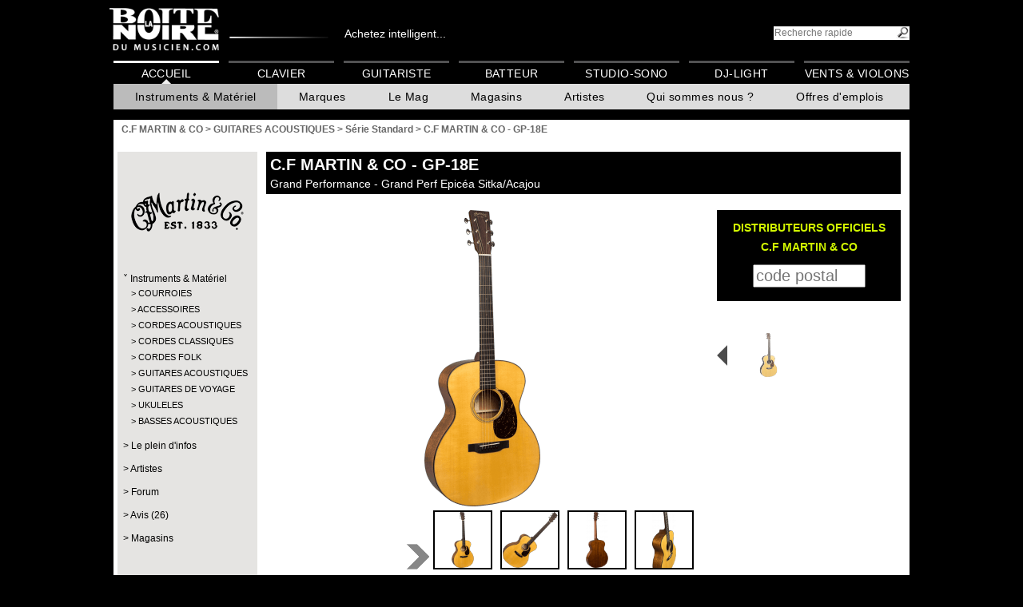

--- FILE ---
content_type: text/html; charset=UTF-8
request_url: https://www.laboitenoiredumusicien.com/c.f-martin-&-co-guitares-acoustiques-gp-18e-p522248/
body_size: 13945
content:
<!DOCTYPE html>
<html lang="FR">

<head>
	<meta charset="UTF-8" >
	<!--[if IE]><meta http-equiv="X-UA-Compatible" content="IE=100" /><![endif]-->

	<!-- Google Tag Manager -->
            <script>(function(w,d,s,l,i){w[l]=w[l]||[];w[l].push({'gtm.start':
             new Date().getTime(),event:'gtm.js'});var f=d.getElementsByTagName(s)[0],
             j=d.createElement(s),dl=l!='dataLayer'?'&l='+l:'';j.async=true;j.src=
             'https://www.googletagmanager.com/gtm.js?id='+i+dl;f.parentNode.insertBefore(j,f);
             })(window,document,'script','dataLayer','GTM-NMZVB44');</script>
            <!-- End Google Tag Manager -->

	<script async src="https://www.googletagmanager.com/gtag/js?id=G-JTYVMZJXY9"></script>
	<script>
	window.dataLayer = window.dataLayer || [];
	function gtag(){ dataLayer.push(arguments); }
	gtag('js', new Date());
	gtag('config', 'G-JTYVMZJXY9');
	</script>
	<meta property="fb:app_id" content="1736353476582582"/>
	<meta name="format-detection" content="telephone=no" />
	<meta property="og:image" content="https://cdn.algam.net/pub/logos/fb-bndm.jpg" />
	<meta property="og:image:width" content="200" />
	<meta property="og:image:height" content="200" />
	<!-- Google Tag Manager -->
	<script>(function(w,d,s,l,i){w[l]=w[l]||[];w[l].push({'gtm.start':
	new Date().getTime(),event:'gtm.js'});var f=d.getElementsByTagName(s)[0],
	j=d.createElement(s),dl=l!='dataLayer'?'&l='+l:'';j.async=true;j.src=
	'https://www.googletagmanager.com/gtm.js?id='+i+dl;f.parentNode.insertBefore(j,f);
	})(window,document,'script','dataLayer','GTM-NMZVB44');</script>
	<!-- End Google Tag Manager -->
	<meta name="description" content="La Boîte Noire du Musicien, plus grand réseau de magasins de musique de France, vous présente son produit C.F MARTIN & CO - GP-18E" >
	<title>C.F MARTIN & CO - GP-18E - La Boite Noire du Musicien</title>
	<link rel="icon" type="image/x-icon" href="/favicon.ico">
	<link rel="stylesheet" media="all,print" type="text/css" href="https://use.fontawesome.com/releases/v5.3.1/css/all.css" />
	<link rel="stylesheet" media="screen,print" type="text/css" href="https://root.algam.net/cli/tpl/bn/1696236146.style.css" />
	<link rel="stylesheet" media="screen,print" type="text/css" href="https://root.algam.net/cli/tpl/bn/1622564810.jquery-ui.1.9.2.min.css" />
	<!--[if IE]>
	<link rel="stylesheet" media="screen,print" type="text/css" href="https://root.algam.net/cli/tpl/bn/1622564810.ie.css" />
	<![endif]-->
	<!--[if IE 9]>
	<link rel="stylesheet" media="screen,print" type="text/css" href="https://root.algam.net/cli/tpl/bn/1622564810.ie9.css" />
	<![endif]-->
	<!--[if IE 8]>
	<link rel="stylesheet" media="screen,print" type="text/css" href="https://root.algam.net/cli/tpl/bn/1622564810.ie8.css" />
	<![endif]-->
	<!--[if IE 7]>
	<link rel="stylesheet" media="screen,print" type="text/css" href="https://root.algam.net/cli/tpl/bn/1622564810.ie7.css" />
	<![endif]-->
	<link rel="stylesheet" media="screen,print" type="text/css" href="https://root.algam.net/cli/tpl/bn/1759997384.main_menu.css" />
	<link rel="stylesheet" media="screen,print" type="text/css" href="https://root.algam.net/cli/lib/colorbox/colorbox.css" />
	<link rel="stylesheet" media="screen,print" type="text/css" href="https://root.algam.net/cli/tpl/bn/1622564810.styleProduit.css" />
	<link rel="stylesheet" media="print,print" type="text/css" href="https://root.algam.net/cli/tpl/bn/1622564810.printProduit.css" />
	<link rel="stylesheet" media="screen,print" type="text/css" href="https://root.algam.net/cli/lib/scrollable/css/scrollable-buttons.css" />
	<link rel="stylesheet" media="screen,print" type="text/css" href="https://root.algam.net/cli/lib/ContentFlow/contentflow.css" />
	<link rel="stylesheet" media="screen,print" type="text/css" href="https://root.algam.net/cli/lib/jquery-bar-rating-master/dist/themes/css-stars.css?1622564809" />
	<link rel="stylesheet" media="screen,print" type="text/css" href="https://maxcdn.bootstrapcdn.com/font-awesome/4.7.0/css/font-awesome.min.css" />
</head>

<body>
<!-- Google Tag Manager (noscript) -->
                        <noscript><iframe src="https://www.googletagmanager.com/ns.html?id=GTM-NMZVB44"
                         height="0" width="0" style="display:none;visibility:hidden"></iframe></noscript>
                        <!-- End Google Tag Manager (noscript) --><header>
	<a href="https://www.laboitenoiredumusicien.com/"><img src="https://root.algam.net/cli/tpl/bn/imgs/logo_bn-back.png" alt="La Boite Noire du Musicien - Guide d'achat d'instruments de musique" id="logo" /></a><span><a class="linkhead" href="https://www.algam-webstore.fr/" target="_blank">Achetez intelligent...</a></span><form action="https://www.laboitenoiredumusicien.com/" method="get"><input type="hidden" name="action" value="directSearch" /><input type="search" name="search" title="rechercher" id="txtSearch" placeholder="Recherche rapide" /><input type="submit" id="btnSearch" value="" /></form>
	<nav class="main">
		
		<div id="fb-root"></div>
		<script>(function(d, s, id) {
			var js, fjs = d.getElementsByTagName(s)[0];
			if (d.getElementById(id)) return;
			js = d.createElement(s); js.id = id;
			js.src = "//connect.facebook.net/fr_FR/all.js#xfbml=1";
			fjs.parentNode.insertBefore(js, fjs);
		}(document, "script", "facebook-jssdk"));</script><menu><li><a href="https://www.laboitenoiredumusicien.com/" class=" active">Accueil</a><menu><li><a href="javascript:" class="active">Instruments & Matériel</a><menu><nav class="mega"><ul class="mega__bar" role="menubar"><li class="mega__tab" role="none"><button class="mega__button" role="menuitem" aria-expanded="false" aria-controls="mega-tab-10757">Guitare</button><div id="mega-tab-10757" class="mega__panel" role="region" aria-label="Guitare"><div class="mega__grid"><section class="mega__col">
                        <h3 class="mega__h">
                            <a href="https://www.laboitenoiredumusicien.com/guitare/guitare-acoustique-&amp;-electro-c10758/">Guitare acoustique &amp; électro</a>
                        </h3><ul class="mega__list"><li><a href=" https://www.laboitenoiredumusicien.com/guitare/guitare-acoustique-&amp;-electro/folk-c10759/">Folk</a></li><li><a href=" https://www.laboitenoiredumusicien.com/guitare/guitare-acoustique-&amp;-electro/folk-nylon-c10760/">Folk Nylon</a></li><li><a href=" https://www.laboitenoiredumusicien.com/guitare/guitare-acoustique-&amp;-electro/smart-guitar-c11656/">Smart Guitar</a></li><li><a href=" https://www.laboitenoiredumusicien.com/guitare/guitare-acoustique-&amp;-electro/12-cordes-c10761/">12-cordes</a></li><li><a href=" https://www.laboitenoiredumusicien.com/guitare/guitare-acoustique-&amp;-electro/gaucher-c10762/">Gaucher</a></li><li><a href=" https://www.laboitenoiredumusicien.com/guitare/guitare-acoustique-&amp;-electro/electroacoustique-c10763/">Électroacoustique</a></li><li><a href=" https://www.laboitenoiredumusicien.com/guitare/guitare-acoustique-&amp;-electro/autres-c10764/">Autres</a></li></ul></section><section class="mega__col">
                        <h3 class="mega__h">
                            <a href="https://www.laboitenoiredumusicien.com/guitare/guitare-classique-c10765/">Guitare classique</a>
                        </h3><ul class="mega__list"><li><a href=" https://www.laboitenoiredumusicien.com/guitare/guitare-classique/1/2-c10766/">1/2</a></li><li><a href=" https://www.laboitenoiredumusicien.com/guitare/guitare-classique/3/4-c10767/">3/4</a></li><li><a href=" https://www.laboitenoiredumusicien.com/guitare/guitare-classique/4/4-c10768/">4/4</a></li><li><a href=" https://www.laboitenoiredumusicien.com/guitare/guitare-classique/electroacoustique-c10769/">Électroacoustique</a></li><li><a href=" https://www.laboitenoiredumusicien.com/guitare/guitare-classique/gaucher-c10770/">Gaucher</a></li><li><a href=" https://www.laboitenoiredumusicien.com/guitare/guitare-classique/autres-c10771/">Autres</a></li></ul></section><section class="mega__col">
                        <h3 class="mega__h">
                            <a href="https://www.laboitenoiredumusicien.com/guitare/guitare-electrique-c10772/">Guitare électrique</a>
                        </h3><ul class="mega__list"><li><a href=" https://www.laboitenoiredumusicien.com/guitare/guitare-electrique/type-strat-c10773/">Type Strat</a></li><li><a href=" https://www.laboitenoiredumusicien.com/guitare/guitare-electrique/type-tele-c10774/">Type Tele</a></li><li><a href=" https://www.laboitenoiredumusicien.com/guitare/guitare-electrique/type-lp-c10775/">Type LP</a></li><li><a href=" https://www.laboitenoiredumusicien.com/guitare/guitare-electrique/type-sg-c10776/">Type SG</a></li><li><a href=" https://www.laboitenoiredumusicien.com/guitare/guitare-electrique/metal/moderne-c10777/">Métal/moderne</a></li><li><a href=" https://www.laboitenoiredumusicien.com/guitare/guitare-electrique/caisse-&amp;-demi-caisse-c10778/">Caisse &amp; Demi-caisse</a></li><li><a href=" https://www.laboitenoiredumusicien.com/guitare/guitare-electrique/gaucher-c10779/">Gaucher</a></li><li><a href=" https://www.laboitenoiredumusicien.com/guitare/guitare-electrique/autres-c10780/">Autres</a></li></ul></section><section class="mega__col">
                        <h3 class="mega__h">
                            <a href="https://www.laboitenoiredumusicien.com/guitare/pack-guitare-c10781/">Pack guitare</a>
                        </h3><ul class="mega__list"><li><a href=" https://www.laboitenoiredumusicien.com/guitare/pack-guitare/basse-c10783/">Basse</a></li><li><a href=" https://www.laboitenoiredumusicien.com/guitare/pack-guitare/classique-c10784/">Classique</a></li></ul></section><section class="mega__col">
                        <h3 class="mega__h">
                            <a href="https://www.laboitenoiredumusicien.com/guitare/basse-c10789/">Basse</a>
                        </h3><ul class="mega__list"><li><a href=" https://www.laboitenoiredumusicien.com/guitare/basse/basse-electrique-c10790/">Basse électrique</a></li><li><a href=" https://www.laboitenoiredumusicien.com/guitare/basse/acoustique-&amp;-electro-c10791/">Acoustique &amp; électro</a></li><li><a href=" https://www.laboitenoiredumusicien.com/guitare/basse/gaucher-c10792/">Gaucher</a></li><li><a href=" https://www.laboitenoiredumusicien.com/guitare/basse/autres-c10793/">Autres</a></li></ul></section><section class="mega__col">
                        <h3 class="mega__h">
                            <a href="https://www.laboitenoiredumusicien.com/guitare/ampli-guitare-c10794/">Ampli guitare</a>
                        </h3><ul class="mega__list"><li><a href=" https://www.laboitenoiredumusicien.com/guitare/ampli-guitare/combo-guitare-c10797/">Combo guitare</a></li><li><a href=" https://www.laboitenoiredumusicien.com/guitare/ampli-guitare/stack-guitare-c10798/">Stack guitare</a></li><li><a href=" https://www.laboitenoiredumusicien.com/guitare/ampli-guitare/tete-ampli-guitare-c10799/">Tête ampli guitare</a></li><li><a href=" https://www.laboitenoiredumusicien.com/guitare/ampli-guitare/baffle-ampli-guitare-c10796/">Baffle ampli guitare</a></li><li><a href=" https://www.laboitenoiredumusicien.com/guitare/ampli-guitare/ampli-de-puissance-c10802/">Ampli de puissance</a></li><li><a href=" https://www.laboitenoiredumusicien.com/guitare/ampli-guitare/ampli-guitare-acoustique-c10795/">Ampli guitare acoustique</a></li><li><a href=" https://www.laboitenoiredumusicien.com/guitare/ampli-guitare/haut-parleur-c10800/">Haut-parleur</a></li><li><a href=" https://www.laboitenoiredumusicien.com/guitare/ampli-guitare/preampli-c10801/">Préampli</a></li><li><a href=" https://www.laboitenoiredumusicien.com/guitare/ampli-guitare/mini-ampli-c10803/">Mini ampli</a></li><li><a href=" https://www.laboitenoiredumusicien.com/guitare/ampli-guitare/accessoires-c10804/">Accessoires</a></li></ul></section><section class="mega__col">
                        <h3 class="mega__h">
                            <a href="https://www.laboitenoiredumusicien.com/guitare/ampli-basse-c10805/">Ampli basse</a>
                        </h3><ul class="mega__list"><li><a href=" https://www.laboitenoiredumusicien.com/guitare/ampli-basse/combo-basse-c10807/">Combo basse</a></li><li><a href=" https://www.laboitenoiredumusicien.com/guitare/ampli-basse/stack-basse-c10808/">Stack basse</a></li><li><a href=" https://www.laboitenoiredumusicien.com/guitare/ampli-basse/tete-ampli-basse-c10809/">Tête ampli basse</a></li><li><a href=" https://www.laboitenoiredumusicien.com/guitare/ampli-basse/baffle-ampli-basse-c10806/">Baffle ampli basse</a></li><li><a href=" https://www.laboitenoiredumusicien.com/guitare/ampli-basse/preampli-c10811/">Préampli</a></li><li><a href=" https://www.laboitenoiredumusicien.com/guitare/ampli-basse/accessoires-c10812/">Accessoires</a></li></ul></section><section class="mega__col">
                        <h3 class="mega__h">
                            <a href="https://www.laboitenoiredumusicien.com/guitare/effet-guitare-c10813/">Effet guitare</a>
                        </h3><ul class="mega__list"><li><a href=" https://www.laboitenoiredumusicien.com/guitare/effet-guitare/disto-/-overdrive-c10818/">Disto / Overdrive</a></li><li><a href=" https://www.laboitenoiredumusicien.com/guitare/effet-guitare/chorus-/-flanger-/-phaser-c10816/">Chorus / Flanger / Phaser</a></li><li><a href=" https://www.laboitenoiredumusicien.com/guitare/effet-guitare/reverb-/-delay-c10824/">Reverb / Delay</a></li><li><a href=" https://www.laboitenoiredumusicien.com/guitare/effet-guitare/tremolo-c10825/">Trémolo</a></li><li><a href=" https://www.laboitenoiredumusicien.com/guitare/effet-guitare/octaver-/-harmony-c10820/">Octaver / Harmony</a></li><li><a href=" https://www.laboitenoiredumusicien.com/guitare/effet-guitare/compresseur-/-sustain-c10817/">Compresseur / Sustain</a></li><li><a href=" https://www.laboitenoiredumusicien.com/guitare/effet-guitare/wah-c10827/">Wah</a></li><li><a href=" https://www.laboitenoiredumusicien.com/guitare/effet-guitare/looper-/-sampleur-c10821/">Looper / Sampleur</a></li><li><a href=" https://www.laboitenoiredumusicien.com/guitare/effet-guitare/equalizer-c10819/">Equalizer</a></li><li><a href=" https://www.laboitenoiredumusicien.com/guitare/effet-guitare/multi-effets-c10822/">Multi-effets</a></li><li><a href=" https://www.laboitenoiredumusicien.com/guitare/effet-guitare/volume-/-expression-c10826/">Volume / Expression</a></li><li><a href=" https://www.laboitenoiredumusicien.com/guitare/effet-guitare/acoustique-c10814/">Acoustique</a></li><li><a href=" https://www.laboitenoiredumusicien.com/guitare/effet-guitare/basse-c10815/">Basse</a></li><li><a href=" https://www.laboitenoiredumusicien.com/guitare/effet-guitare/pedale-accordeur-c10823/">Pédale accordeur</a></li><li><a href=" https://www.laboitenoiredumusicien.com/guitare/effet-guitare/autres-c10828/">Autres</a></li><li><a href=" https://www.laboitenoiredumusicien.com/guitare/effet-guitare/pedalboard-c11666/">Pedalboard</a></li><li><a href=" https://www.laboitenoiredumusicien.com/guitare/effet-guitare/fuzz-c11673/">Fuzz</a></li><li><a href=" https://www.laboitenoiredumusicien.com/guitare/effet-guitare/booster-/-buffer-c11674/">Booster / Buffer</a></li><li><a href=" https://www.laboitenoiredumusicien.com/guitare/effet-guitare/noise-gate-c11675/">Noise gate</a></li><li><a href=" https://www.laboitenoiredumusicien.com/guitare/effet-guitare/selecteur---a/b/y-c11676/">Sélecteur - A/B/Y</a></li><li><a href=" https://www.laboitenoiredumusicien.com/guitare/effet-guitare/simulateur-hp-/-attenuateur-c11677/">Simulateur HP / Atténuateur</a></li></ul></section><section class="mega__col">
                        <h3 class="mega__h">
                            <a href="https://www.laboitenoiredumusicien.com/guitare/ukulele-c10829/">Ukulélé</a>
                        </h3><ul class="mega__list"><li><a href=" https://www.laboitenoiredumusicien.com/guitare/ukulele/soprano-c10830/">Soprano</a></li><li><a href=" https://www.laboitenoiredumusicien.com/guitare/ukulele/concert-c10831/">Concert</a></li><li><a href=" https://www.laboitenoiredumusicien.com/guitare/ukulele/tenor-c10832/">Ténor</a></li><li><a href=" https://www.laboitenoiredumusicien.com/guitare/ukulele/electro-c10833/">Électro</a></li></ul></section><section class="mega__col">
                        <h3 class="mega__h">
                            <a href="https://www.laboitenoiredumusicien.com/guitare/cordes-guitare-c10851/">Cordes guitare</a>
                        </h3><ul class="mega__list"><li><a href=" https://www.laboitenoiredumusicien.com/guitare/cordes-guitare/electrique-c10855/">Électrique</a></li><li><a href=" https://www.laboitenoiredumusicien.com/guitare/cordes-guitare/folk-c10852/">Folk</a></li><li><a href=" https://www.laboitenoiredumusicien.com/guitare/cordes-guitare/classique-c10854/">Classique</a></li><li><a href=" https://www.laboitenoiredumusicien.com/guitare/cordes-guitare/basse-c10853/">Basse</a></li><li><a href=" https://www.laboitenoiredumusicien.com/guitare/cordes-guitare/basse-acoustique-c11663/">Basse acoustique</a></li><li><a href=" https://www.laboitenoiredumusicien.com/guitare/cordes-guitare/guitare-a-l'unite-c11664/">Guitare à l&#039;unité</a></li><li><a href=" https://www.laboitenoiredumusicien.com/guitare/cordes-guitare/basse-a-l'unite-c11665/">Basse à l&#039;unité</a></li><li><a href=" https://www.laboitenoiredumusicien.com/guitare/cordes-guitare/ukulele-c11670/">Ukulélé</a></li><li><a href=" https://www.laboitenoiredumusicien.com/guitare/cordes-guitare/autre-cordes-c10857/">Autre cordes</a></li></ul></section><section class="mega__col">
                        <h3 class="mega__h">
                            <a href="https://www.laboitenoiredumusicien.com/guitare/housse-&amp;-etui-guitare-c10858/">Housse &amp; étui guitare</a>
                        </h3><ul class="mega__list"><li><a href=" https://www.laboitenoiredumusicien.com/guitare/housse-&amp;-etui-guitare/housse-electrique-c10868/">Housse électrique</a></li><li><a href=" https://www.laboitenoiredumusicien.com/guitare/housse-&amp;-etui-guitare/etui-electrique-c10869/">Étui électrique</a></li><li><a href=" https://www.laboitenoiredumusicien.com/guitare/housse-&amp;-etui-guitare/housse-folk-c10865/">Housse folk</a></li><li><a href=" https://www.laboitenoiredumusicien.com/guitare/housse-&amp;-etui-guitare/etui-folk-c10866/">Étui folk</a></li><li><a href=" https://www.laboitenoiredumusicien.com/guitare/housse-&amp;-etui-guitare/housse-basse-c10859/">Housse basse</a></li><li><a href=" https://www.laboitenoiredumusicien.com/guitare/housse-&amp;-etui-guitare/etui-basse-c10860/">Étui basse</a></li><li><a href=" https://www.laboitenoiredumusicien.com/guitare/housse-&amp;-etui-guitare/housse-classique-c10862/">Housse classique</a></li><li><a href=" https://www.laboitenoiredumusicien.com/guitare/housse-&amp;-etui-guitare/etui-classique-c10863/">Étui classique</a></li><li><a href=" https://www.laboitenoiredumusicien.com/guitare/housse-&amp;-etui-guitare/housse-ampli-c10871/">Housse ampli</a></li><li><a href=" https://www.laboitenoiredumusicien.com/guitare/housse-&amp;-etui-guitare/flight-case-ampli-c10872/">Flight case ampli</a></li><li><a href=" https://www.laboitenoiredumusicien.com/guitare/housse-&amp;-etui-guitare/autres-c10873/">Autres</a></li><li><a href=" https://www.laboitenoiredumusicien.com/guitare/housse-&amp;-etui-guitare/housse-&amp;-etui-ukulele-c11672/">Housse &amp; étui ukulélé</a></li></ul></section><section class="mega__col">
                        <h3 class="mega__h">
                            <a href="https://www.laboitenoiredumusicien.com/guitare/micro-&amp;-preampli-guitare-c10874/">Micro &amp; préampli guitare</a>
                        </h3><ul class="mega__list"><li><a href=" https://www.laboitenoiredumusicien.com/guitare/micro-&amp;-preampli-guitare/micro-pour-acoustique-c10875/">Micro pour acoustique</a></li><li><a href=" https://www.laboitenoiredumusicien.com/guitare/micro-&amp;-preampli-guitare/micro-pour-electrique-c10876/">Micro pour électrique</a></li><li><a href=" https://www.laboitenoiredumusicien.com/guitare/micro-&amp;-preampli-guitare/micro-pour-basse-c10877/">Micro pour basse</a></li><li><a href=" https://www.laboitenoiredumusicien.com/guitare/micro-&amp;-preampli-guitare/preampli-electrique-c10878/">Préampli électrique</a></li><li><a href=" https://www.laboitenoiredumusicien.com/guitare/micro-&amp;-preampli-guitare/preampli-basse-c10879/">Préampli basse</a></li><li><a href=" https://www.laboitenoiredumusicien.com/guitare/micro-&amp;-preampli-guitare/preampli-acoustique-c10880/">Préampli acoustique</a></li></ul></section></div></div></li><li class="mega__tab" role="none"><button class="mega__button" role="menuitem" aria-expanded="false" aria-controls="mega-tab-10881">Batterie</button><div id="mega-tab-10881" class="mega__panel" role="region" aria-label="Batterie"><div class="mega__grid"><section class="mega__col">
                        <h3 class="mega__h">
                            <a href="https://www.laboitenoiredumusicien.com/batterie/batterie-electronique-c10882/">Batterie électronique</a>
                        </h3><ul class="mega__list"><li><a href=" https://www.laboitenoiredumusicien.com/batterie/batterie-electronique/kit-c10883/">Kit</a></li><li><a href=" https://www.laboitenoiredumusicien.com/batterie/batterie-electronique/module-c10885/">Module</a></li><li><a href=" https://www.laboitenoiredumusicien.com/batterie/batterie-electronique/pad-&amp;-accessoires-c10886/">Pad &amp; Accessoires</a></li></ul></section><section class="mega__col">
                        <h3 class="mega__h">
                            <a href="https://www.laboitenoiredumusicien.com/batterie/batterie-acoustique-c10887/">Batterie acoustique</a>
                        </h3><ul class="mega__list"><li><a href=" https://www.laboitenoiredumusicien.com/batterie/batterie-acoustique/debutant-c10888/">Débutant</a></li><li><a href=" https://www.laboitenoiredumusicien.com/batterie/batterie-acoustique/fusion-c10889/">Fusion</a></li><li><a href=" https://www.laboitenoiredumusicien.com/batterie/batterie-acoustique/jazz-c10890/">Jazz</a></li><li><a href=" https://www.laboitenoiredumusicien.com/batterie/batterie-acoustique/junior-c10891/">Junior</a></li><li><a href=" https://www.laboitenoiredumusicien.com/batterie/batterie-acoustique/rock-c10892/">Rock</a></li><li><a href=" https://www.laboitenoiredumusicien.com/batterie/batterie-acoustique/standard-c10893/">Standard</a></li><li><a href=" https://www.laboitenoiredumusicien.com/batterie/batterie-acoustique/element-separe-c10894/">Élément séparé</a></li></ul></section><section class="mega__col">
                        <h3 class="mega__h">
                            <a href="https://www.laboitenoiredumusicien.com/batterie/caisse-claire-c10895/">Caisse claire</a>
                        </h3><ul class="mega__list"><li><a href=" https://www.laboitenoiredumusicien.com/batterie/caisse-claire/acrylique-c10896/">Acrylique</a></li><li><a href=" https://www.laboitenoiredumusicien.com/batterie/caisse-claire/bois-c10897/">Bois</a></li><li><a href=" https://www.laboitenoiredumusicien.com/batterie/caisse-claire/hybride-c10898/">Hybride</a></li><li><a href=" https://www.laboitenoiredumusicien.com/batterie/caisse-claire/metal-c10899/">Métal</a></li></ul></section><section class="mega__col">
                        <h3 class="mega__h">
                            <a href="https://www.laboitenoiredumusicien.com/batterie/cymbale-c10900/">Cymbale</a>
                        </h3><ul class="mega__list"><li><a href=" https://www.laboitenoiredumusicien.com/batterie/cymbale/charleston-c10901/">Charleston</a></li><li><a href=" https://www.laboitenoiredumusicien.com/batterie/cymbale/china-c10902/">China</a></li><li><a href=" https://www.laboitenoiredumusicien.com/batterie/cymbale/cloche-c10903/">Cloche</a></li><li><a href=" https://www.laboitenoiredumusicien.com/batterie/cymbale/crash-c10904/">Crash</a></li><li><a href=" https://www.laboitenoiredumusicien.com/batterie/cymbale/effet-c10905/">Effet</a></li><li><a href=" https://www.laboitenoiredumusicien.com/batterie/cymbale/pack-c10906/">Pack</a></li><li><a href=" https://www.laboitenoiredumusicien.com/batterie/cymbale/ride-c10907/">Ride</a></li><li><a href=" https://www.laboitenoiredumusicien.com/batterie/cymbale/splash-c10908/">Splash</a></li><li><a href=" https://www.laboitenoiredumusicien.com/batterie/cymbale/accessoires-c10911/">Accessoires</a></li></ul></section><section class="mega__col">
                        <h3 class="mega__h">
                            <a href="https://www.laboitenoiredumusicien.com/batterie/percussion-c10912/">Percussion</a>
                        </h3><ul class="mega__list"><li><a href=" https://www.laboitenoiredumusicien.com/batterie/percussion/a-main-c10913/">À main</a></li><li><a href=" https://www.laboitenoiredumusicien.com/batterie/percussion/bongo-c10915/">Bongo</a></li><li><a href=" https://www.laboitenoiredumusicien.com/batterie/percussion/bresilienne-c10916/">Brésilienne</a></li><li><a href=" https://www.laboitenoiredumusicien.com/batterie/percussion/cajon-c10917/">Cajon</a></li><li><a href=" https://www.laboitenoiredumusicien.com/batterie/percussion/conga-c10918/">Conga</a></li><li><a href=" https://www.laboitenoiredumusicien.com/batterie/percussion/didgeridoo-c10920/">Didgeridoo</a></li><li><a href=" https://www.laboitenoiredumusicien.com/batterie/percussion/djembe-c10921/">Djembé</a></li><li><a href=" https://www.laboitenoiredumusicien.com/batterie/percussion/timbales-c10922/">Timbales</a></li><li><a href=" https://www.laboitenoiredumusicien.com/batterie/percussion/autres-c10923/">Autres</a></li></ul></section><section class="mega__col">
                        <h3 class="mega__h">
                            <a href="https://www.laboitenoiredumusicien.com/batterie/percussion-d'orchestre-c10924/">Percussion d&#039;orchestre</a>
                        </h3><ul class="mega__list"><li><a href=" https://www.laboitenoiredumusicien.com/batterie/percussion-d'orchestre/cloche-c10925/">Cloche</a></li><li><a href=" https://www.laboitenoiredumusicien.com/batterie/percussion-d'orchestre/crotale-c10926/">Crotale</a></li><li><a href=" https://www.laboitenoiredumusicien.com/batterie/percussion-d'orchestre/cymbale-c10927/">Cymbale</a></li><li><a href=" https://www.laboitenoiredumusicien.com/batterie/percussion-d'orchestre/gong-c10929/">Gong</a></li><li><a href=" https://www.laboitenoiredumusicien.com/batterie/percussion-d'orchestre/marching-&amp;-fanfare-c10931/">Marching &amp; Fanfare</a></li><li><a href=" https://www.laboitenoiredumusicien.com/batterie/percussion-d'orchestre/petite-percu-c10933/">Petite percu</a></li><li><a href=" https://www.laboitenoiredumusicien.com/batterie/percussion-d'orchestre/autres-c10937/">Autres</a></li></ul></section><section class="mega__col">
                        <h3 class="mega__h">
                            <a href="https://www.laboitenoiredumusicien.com/batterie/baguette-de-batterie-c10938/">Baguette de batterie</a>
                        </h3><ul class="mega__list"><li><a href=" https://www.laboitenoiredumusicien.com/batterie/baguette-de-batterie/baguette-c10939/">Baguette</a></li><li><a href=" https://www.laboitenoiredumusicien.com/batterie/baguette-de-batterie/balai-c10940/">Balai</a></li><li><a href=" https://www.laboitenoiredumusicien.com/batterie/baguette-de-batterie/rod-&amp;-fagot-c10941/">Rod &amp; Fagot</a></li><li><a href=" https://www.laboitenoiredumusicien.com/batterie/baguette-de-batterie/autres-c10942/">Autres</a></li><li><a href=" https://www.laboitenoiredumusicien.com/batterie/baguette-de-batterie/accessoires-c10943/">Accessoires</a></li></ul></section><section class="mega__col">
                        <h3 class="mega__h">
                            <a href="https://www.laboitenoiredumusicien.com/batterie/baguette-d'orchestre-c10944/">Baguette d&#039;orchestre</a>
                        </h3><ul class="mega__list"><li><a href=" https://www.laboitenoiredumusicien.com/batterie/baguette-d'orchestre/baguette-c10945/">Baguette</a></li><li><a href=" https://www.laboitenoiredumusicien.com/batterie/baguette-d'orchestre/mailloche-c10946/">Mailloche</a></li><li><a href=" https://www.laboitenoiredumusicien.com/batterie/baguette-d'orchestre/accessoires-c10947/">Accessoires</a></li></ul></section><section class="mega__col">
                        <h3 class="mega__h">
                            <a href="https://www.laboitenoiredumusicien.com/batterie/peau-c10948/">Peau</a>
                        </h3><ul class="mega__list"><li><a href=" https://www.laboitenoiredumusicien.com/batterie/peau/grosse-caisse-c10949/">Grosse caisse</a></li><li><a href=" https://www.laboitenoiredumusicien.com/batterie/peau/caisse-claire-c10950/">Caisse claire</a></li><li><a href=" https://www.laboitenoiredumusicien.com/batterie/peau/tom-c10953/">Tom</a></li><li><a href=" https://www.laboitenoiredumusicien.com/batterie/peau/resonance-caisse-claire-c10955/">Résonance caisse claire</a></li><li><a href=" https://www.laboitenoiredumusicien.com/batterie/peau/set-c10956/">Set</a></li><li><a href=" https://www.laboitenoiredumusicien.com/batterie/peau/autres-c10957/">Autres</a></li></ul></section></div></div></li><li class="mega__tab" role="none"><button class="mega__button" role="menuitem" aria-expanded="false" aria-controls="mega-tab-10966">Clavier</button><div id="mega-tab-10966" class="mega__panel" role="region" aria-label="Clavier"><div class="mega__grid"><section class="mega__col">
                        <h3 class="mega__h">
                            <a href="https://www.laboitenoiredumusicien.com/clavier/piano-numerique-c10967/">Piano numérique</a>
                        </h3><ul class="mega__list"><li><a href=" https://www.laboitenoiredumusicien.com/clavier/piano-numerique/meuble-c10968/">Meuble</a></li><li><a href=" https://www.laboitenoiredumusicien.com/clavier/piano-numerique/portable-c10969/">Portable</a></li></ul></section><section class="mega__col">
                        <h3 class="mega__h">
                            <a href="https://www.laboitenoiredumusicien.com/clavier/piano-de-scene-c10970/">Piano de scène</a>
                        </h3><ul class="mega__list"></ul></section><section class="mega__col">
                        <h3 class="mega__h">
                            <a href="https://www.laboitenoiredumusicien.com/clavier/synthetiseur-c10971/">Synthétiseur</a>
                        </h3><ul class="mega__list"><li><a href=" https://www.laboitenoiredumusicien.com/clavier/synthetiseur/synthe-analogique-c10972/">Synthé analogique</a></li><li><a href=" https://www.laboitenoiredumusicien.com/clavier/synthetiseur/synthe-numerique-c10973/">Synthé numérique</a></li><li><a href=" https://www.laboitenoiredumusicien.com/clavier/synthetiseur/workstation-c10974/">Workstation</a></li><li><a href=" https://www.laboitenoiredumusicien.com/clavier/synthetiseur/orgue-c10975/">Orgue</a></li></ul></section><section class="mega__col">
                        <h3 class="mega__h">
                            <a href="https://www.laboitenoiredumusicien.com/clavier/clavier-maitre-c10976/">Clavier-maître</a>
                        </h3><ul class="mega__list"></ul></section><section class="mega__col">
                        <h3 class="mega__h">
                            <a href="https://www.laboitenoiredumusicien.com/clavier/arrangeur-c10977/">Arrangeur</a>
                        </h3><ul class="mega__list"></ul></section><section class="mega__col">
                        <h3 class="mega__h">
                            <a href="https://www.laboitenoiredumusicien.com/clavier/piano-acoustique-c10978/">Piano acoustique</a>
                        </h3><ul class="mega__list"><li><a href=" https://www.laboitenoiredumusicien.com/clavier/piano-acoustique/droit-c10979/">Droit</a></li></ul></section></div></div></li><li class="mega__tab" role="none"><button class="mega__button" role="menuitem" aria-expanded="false" aria-controls="mega-tab-10995">Studio</button><div id="mega-tab-10995" class="mega__panel" role="region" aria-label="Studio"><div class="mega__grid"><section class="mega__col">
                        <h3 class="mega__h">
                            <a href="https://www.laboitenoiredumusicien.com/studio/pack-home-studio-c10996/">Pack home-studio</a>
                        </h3><ul class="mega__list"></ul></section><section class="mega__col">
                        <h3 class="mega__h">
                            <a href="https://www.laboitenoiredumusicien.com/studio/enregistreur-c10997/">Enregistreur</a>
                        </h3><ul class="mega__list"></ul></section><section class="mega__col">
                        <h3 class="mega__h">
                            <a href="https://www.laboitenoiredumusicien.com/studio/interface-audio-(carte-son)-c10998/">Interface audio (carte son)</a>
                        </h3><ul class="mega__list"></ul></section><section class="mega__col">
                        <h3 class="mega__h">
                            <a href="https://www.laboitenoiredumusicien.com/studio/monitoring-c11007/">Monitoring</a>
                        </h3><ul class="mega__list"><li><a href=" https://www.laboitenoiredumusicien.com/studio/monitoring/enceinte-c11008/">Enceinte</a></li><li><a href=" https://www.laboitenoiredumusicien.com/studio/monitoring/caisson-de-basse-c11009/">Caisson de basse</a></li><li><a href=" https://www.laboitenoiredumusicien.com/studio/monitoring/controleur-c11010/">Contrôleur</a></li><li><a href=" https://www.laboitenoiredumusicien.com/studio/monitoring/accessoires-c11012/">Accessoires</a></li></ul></section><section class="mega__col">
                        <h3 class="mega__h">
                            <a href="https://www.laboitenoiredumusicien.com/studio/controleur-c11013/">Contrôleur</a>
                        </h3><ul class="mega__list"><li><a href=" https://www.laboitenoiredumusicien.com/studio/controleur/controleur-daw-c11014/">Contrôleur DAW</a></li><li><a href=" https://www.laboitenoiredumusicien.com/studio/controleur/clavier-maitre-c11015/">Clavier maître</a></li><li><a href=" https://www.laboitenoiredumusicien.com/studio/controleur/surface-de-controle-c11016/">Surface de contrôle</a></li><li><a href=" https://www.laboitenoiredumusicien.com/studio/controleur/autres-c11017/">Autres</a></li></ul></section><section class="mega__col">
                        <h3 class="mega__h">
                            <a href="https://www.laboitenoiredumusicien.com/studio/effet-studio-c11018/">Effet studio</a>
                        </h3><ul class="mega__list"></ul></section><section class="mega__col">
                        <h3 class="mega__h">
                            <a href="https://www.laboitenoiredumusicien.com/studio/peripherique-studio-c11019/">Périphérique studio</a>
                        </h3><ul class="mega__list"><li><a href=" https://www.laboitenoiredumusicien.com/studio/peripherique-studio/boite-de-direct-c11020/">Boîte de direct</a></li><li><a href=" https://www.laboitenoiredumusicien.com/studio/peripherique-studio/compresseur-&amp;-egaliseur-c11021/">Compresseur &amp; Égaliseur</a></li><li><a href=" https://www.laboitenoiredumusicien.com/studio/peripherique-studio/filtre-&amp;-convertisseur-c11022/">Filtre &amp; Convertisseur</a></li><li><a href=" https://www.laboitenoiredumusicien.com/studio/peripherique-studio/format-500-c11023/">Format 500</a></li><li><a href=" https://www.laboitenoiredumusicien.com/studio/peripherique-studio/mixeur-c11024/">Mixeur</a></li><li><a href=" https://www.laboitenoiredumusicien.com/studio/peripherique-studio/preampli-micro-c11025/">Préampli micro</a></li><li><a href=" https://www.laboitenoiredumusicien.com/studio/peripherique-studio/preampli-casque-c11026/">Préampli casque</a></li><li><a href=" https://www.laboitenoiredumusicien.com/studio/peripherique-studio/tranche-de-console-c11027/">Tranche de console</a></li><li><a href=" https://www.laboitenoiredumusicien.com/studio/peripherique-studio/reamp-c11028/">Reamp</a></li><li><a href=" https://www.laboitenoiredumusicien.com/studio/peripherique-studio/splitter-c11029/">Splitter</a></li><li><a href=" https://www.laboitenoiredumusicien.com/studio/peripherique-studio/switch-c11030/">Switch</a></li><li><a href=" https://www.laboitenoiredumusicien.com/studio/peripherique-studio/autres-c11031/">Autres</a></li></ul></section><section class="mega__col">
                        <h3 class="mega__h">
                            <a href="https://www.laboitenoiredumusicien.com/studio/micro-de-studio-c11032/">Micro de studio</a>
                        </h3><ul class="mega__list"><li><a href=" https://www.laboitenoiredumusicien.com/studio/micro-de-studio/micro-voix-c11033/">Micro voix</a></li><li><a href=" https://www.laboitenoiredumusicien.com/studio/micro-de-studio/micro-instrument-c11034/">Micro instrument</a></li><li><a href=" https://www.laboitenoiredumusicien.com/studio/micro-de-studio/accessoire-micro-de-studio-c11035/">Accessoire micro de studio</a></li></ul></section><section class="mega__col">
                        <h3 class="mega__h">
                            <a href="https://www.laboitenoiredumusicien.com/studio/casque-audio-c11036/">Casque audio</a>
                        </h3><ul class="mega__list"><li><a href=" https://www.laboitenoiredumusicien.com/studio/casque-audio/ecouteur-intra-auriculaire-c11037/">Écouteur intra-auriculaire</a></li><li><a href=" https://www.laboitenoiredumusicien.com/studio/casque-audio/studio-c11038/">Studio</a></li><li><a href=" https://www.laboitenoiredumusicien.com/studio/casque-audio/hifi-c11039/">Hifi</a></li><li><a href=" https://www.laboitenoiredumusicien.com/studio/casque-audio/preampli-c11040/">Préampli</a></li><li><a href=" https://www.laboitenoiredumusicien.com/studio/casque-audio/accessoires-c11041/">Accessoires</a></li></ul></section><section class="mega__col">
                        <h3 class="mega__h">
                            <a href="https://www.laboitenoiredumusicien.com/studio/logiciel-c11051/">Logiciel</a>
                        </h3><ul class="mega__list"><li><a href=" https://www.laboitenoiredumusicien.com/studio/logiciel/effet-virtuel-c11053/">Effet virtuel</a></li><li><a href=" https://www.laboitenoiredumusicien.com/studio/logiciel/instrument-virtuel-c11054/">Instrument virtuel</a></li><li><a href=" https://www.laboitenoiredumusicien.com/studio/logiciel/banque-de-sons-c11055/">Banque de sons</a></li></ul></section><section class="mega__col">
                        <h3 class="mega__h">
                            <a href="https://www.laboitenoiredumusicien.com/studio/traitement-acoustique-c11042/">Traitement acoustique</a>
                        </h3><ul class="mega__list"><li><a href=" https://www.laboitenoiredumusicien.com/studio/traitement-acoustique/bass-trap-c11043/">Bass trap</a></li><li><a href=" https://www.laboitenoiredumusicien.com/studio/traitement-acoustique/cloud---plafond-c11044/">Cloud - plafond</a></li><li><a href=" https://www.laboitenoiredumusicien.com/studio/traitement-acoustique/ecran-acoustique-c11046/">Écran acoustique</a></li><li><a href=" https://www.laboitenoiredumusicien.com/studio/traitement-acoustique/panneau-c11047/">Panneau</a></li><li><a href=" https://www.laboitenoiredumusicien.com/studio/traitement-acoustique/stabilisateur-c11048/">Stabilisateur</a></li><li><a href=" https://www.laboitenoiredumusicien.com/studio/traitement-acoustique/support-d'enceinte-c11049/">Support d&#039;enceinte</a></li><li><a href=" https://www.laboitenoiredumusicien.com/studio/traitement-acoustique/accessoires-c11050/">Accessoires</a></li></ul></section><section class="mega__col">
                        <h3 class="mega__h">
                            <a href="https://www.laboitenoiredumusicien.com/studio/cable-&amp;-connecteur-c11060/">Câble &amp; Connecteur</a>
                        </h3><ul class="mega__list"><li><a href=" https://www.laboitenoiredumusicien.com/studio/cable-&amp;-connecteur/ligne-c11061/">Ligne</a></li><li><a href=" https://www.laboitenoiredumusicien.com/studio/cable-&amp;-connecteur/instrument-c11062/">Instrument</a></li><li><a href=" https://www.laboitenoiredumusicien.com/studio/cable-&amp;-connecteur/haut-parleur-c11063/">Haut-parleur</a></li><li><a href=" https://www.laboitenoiredumusicien.com/studio/cable-&amp;-connecteur/numerique-c11064/">Numérique</a></li><li><a href=" https://www.laboitenoiredumusicien.com/studio/cable-&amp;-connecteur/multipaire-c11065/">Multipaire</a></li><li><a href=" https://www.laboitenoiredumusicien.com/studio/cable-&amp;-connecteur/autres-c11066/">Autres</a></li></ul></section></div></div></li><li class="mega__tab" role="none"><button class="mega__button" role="menuitem" aria-expanded="false" aria-controls="mega-tab-11082">DJ</button><div id="mega-tab-11082" class="mega__panel" role="region" aria-label="DJ"><div class="mega__grid"><section class="mega__col">
                        <h3 class="mega__h">
                            <a href="https://www.laboitenoiredumusicien.com/dj/controleur-dj-c11083/">Contrôleur DJ</a>
                        </h3><ul class="mega__list"></ul></section><section class="mega__col">
                        <h3 class="mega__h">
                            <a href="https://www.laboitenoiredumusicien.com/dj/table-de-mixage-c11084/">Table de mixage</a>
                        </h3><ul class="mega__list"></ul></section><section class="mega__col">
                        <h3 class="mega__h">
                            <a href="https://www.laboitenoiredumusicien.com/dj/platine-c11085/">Platine</a>
                        </h3><ul class="mega__list"><li><a href=" https://www.laboitenoiredumusicien.com/dj/platine/cd-&amp;-numerique-c11086/">CD &amp; numérique</a></li><li><a href=" https://www.laboitenoiredumusicien.com/dj/platine/vinyle-c11087/">Vinyle</a></li><li><a href=" https://www.laboitenoiredumusicien.com/dj/platine/cellule-&amp;-diamant-c11088/">Cellule &amp; diamant</a></li><li><a href=" https://www.laboitenoiredumusicien.com/dj/platine/accessoires-c11089/">Accessoires</a></li></ul></section><section class="mega__col">
                        <h3 class="mega__h">
                            <a href="https://www.laboitenoiredumusicien.com/dj/production-dj-c11090/">Production DJ</a>
                        </h3><ul class="mega__list"><li><a href=" https://www.laboitenoiredumusicien.com/dj/production-dj/effet-c11091/">Effet</a></li><li><a href=" https://www.laboitenoiredumusicien.com/dj/production-dj/boite-a-rythmes-c11092/">Boîte à rythmes</a></li><li><a href=" https://www.laboitenoiredumusicien.com/dj/production-dj/sampleur-c11093/">Sampleur</a></li></ul></section><section class="mega__col">
                        <h3 class="mega__h">
                            <a href="https://www.laboitenoiredumusicien.com/dj/casque-dj-c11094/">Casque DJ</a>
                        </h3><ul class="mega__list"></ul></section></div></div></li><li class="mega__tab" role="none"><button class="mega__button" role="menuitem" aria-expanded="false" aria-controls="mega-tab-11140">Sono</button><div id="mega-tab-11140" class="mega__panel" role="region" aria-label="Sono"><div class="mega__grid"><section class="mega__col">
                        <h3 class="mega__h">
                            <a href="https://www.laboitenoiredumusicien.com/sono/sonorisation-c11141/">Sonorisation</a>
                        </h3><ul class="mega__list"><li><a href=" https://www.laboitenoiredumusicien.com/sono/sonorisation/enceinte-amplifiee-c11145/">Enceinte amplifiée</a></li><li><a href=" https://www.laboitenoiredumusicien.com/sono/sonorisation/enceinte-passive-c11146/">Enceinte passive</a></li><li><a href=" https://www.laboitenoiredumusicien.com/sono/sonorisation/ampli-de-puissance-c11142/">Ampli de puissance</a></li><li><a href=" https://www.laboitenoiredumusicien.com/sono/sonorisation/caisson-de-basse-c11144/">Caisson de basse</a></li><li><a href=" https://www.laboitenoiredumusicien.com/sono/sonorisation/sono-portable-c11148/">Sono portable</a></li><li><a href=" https://www.laboitenoiredumusicien.com/sono/sonorisation/systeme-complet-c11149/">Système complet</a></li><li><a href=" https://www.laboitenoiredumusicien.com/sono/sonorisation/retour-c11147/">Retour</a></li><li><a href=" https://www.laboitenoiredumusicien.com/sono/sonorisation/accessoires-c11150/">Accessoires</a></li></ul></section><section class="mega__col">
                        <h3 class="mega__h">
                            <a href="https://www.laboitenoiredumusicien.com/sono/micro-c11104/">Micro</a>
                        </h3><ul class="mega__list"><li><a href=" https://www.laboitenoiredumusicien.com/sono/micro/micro-filaire-c11105/">Micro filaire</a></li><li><a href=" https://www.laboitenoiredumusicien.com/sono/micro/systeme-sans-fil-c11113/">Système sans fil</a></li><li><a href=" https://www.laboitenoiredumusicien.com/sono/micro/accessoires-shure-c11550/">Accessoires Shure</a></li></ul></section><section class="mega__col">
                        <h3 class="mega__h">
                            <a href="https://www.laboitenoiredumusicien.com/sono/mixage-sono-c11151/">Mixage sono</a>
                        </h3><ul class="mega__list"><li><a href=" https://www.laboitenoiredumusicien.com/sono/mixage-sono/table-numerique-c11154/">Table numérique</a></li><li><a href=" https://www.laboitenoiredumusicien.com/sono/mixage-sono/table-analogique-c11153/">Table analogique</a></li><li><a href=" https://www.laboitenoiredumusicien.com/sono/mixage-sono/accessoires-c11492/">Accessoires</a></li></ul></section><section class="mega__col">
                        <h3 class="mega__h">
                            <a href="https://www.laboitenoiredumusicien.com/sono/peripherique-sono-c11156/">Périphérique sono</a>
                        </h3><ul class="mega__list"><li><a href=" https://www.laboitenoiredumusicien.com/sono/peripherique-sono/boite-de-direct-c11157/">Boîte de direct</a></li><li><a href=" https://www.laboitenoiredumusicien.com/sono/peripherique-sono/compresseur-&amp;-egaliseur-c11158/">Compresseur &amp; Égaliseur</a></li><li><a href=" https://www.laboitenoiredumusicien.com/sono/peripherique-sono/filtre-&amp;-convertisseur-c11159/">Filtre &amp; Convertisseur</a></li><li><a href=" https://www.laboitenoiredumusicien.com/sono/peripherique-sono/format-500-c11160/">Format 500</a></li><li><a href=" https://www.laboitenoiredumusicien.com/sono/peripherique-sono/preampli-micro-c11161/">Préampli micro</a></li><li><a href=" https://www.laboitenoiredumusicien.com/sono/peripherique-sono/preampli-casque-c11162/">Préampli casque</a></li><li><a href=" https://www.laboitenoiredumusicien.com/sono/peripherique-sono/tranche-de-console-c11163/">Tranche de console</a></li><li><a href=" https://www.laboitenoiredumusicien.com/sono/peripherique-sono/reamp-c11164/">Reamp</a></li><li><a href=" https://www.laboitenoiredumusicien.com/sono/peripherique-sono/splitter-c11165/">Splitter</a></li><li><a href=" https://www.laboitenoiredumusicien.com/sono/peripherique-sono/switch-c11166/">Switch</a></li><li><a href=" https://www.laboitenoiredumusicien.com/sono/peripherique-sono/autres-c11167/">Autres</a></li></ul></section><section class="mega__col">
                        <h3 class="mega__h">
                            <a href="https://www.laboitenoiredumusicien.com/sono/installation-c11168/">Installation</a>
                        </h3><ul class="mega__list"><li><a href=" https://www.laboitenoiredumusicien.com/sono/installation/amplificateur-c11169/">Amplificateur</a></li><li><a href=" https://www.laboitenoiredumusicien.com/sono/installation/enceinte-c11170/">Enceinte</a></li><li><a href=" https://www.laboitenoiredumusicien.com/sono/installation/lecteur-c11172/">Lecteur</a></li><li><a href=" https://www.laboitenoiredumusicien.com/sono/installation/micro-c11173/">Micro</a></li><li><a href=" https://www.laboitenoiredumusicien.com/sono/installation/mixeur-c11174/">Mixeur</a></li><li><a href=" https://www.laboitenoiredumusicien.com/sono/installation/preamplificateur-c11175/">Préamplificateur</a></li><li><a href=" https://www.laboitenoiredumusicien.com/sono/installation/processeur-c11176/">Processeur</a></li><li><a href=" https://www.laboitenoiredumusicien.com/sono/installation/accessoires-c11178/">Accessoires</a></li></ul></section><section class="mega__col">
                        <h3 class="mega__h">
                            <a href="https://www.laboitenoiredumusicien.com/sono/ear-monitoring-c11179/">Ear monitoring</a>
                        </h3><ul class="mega__list"><li><a href=" https://www.laboitenoiredumusicien.com/sono/ear-monitoring/systeme-c11180/">Système</a></li><li><a href=" https://www.laboitenoiredumusicien.com/sono/ear-monitoring/ecouteur-c11181/">Écouteur</a></li></ul></section><section class="mega__col">
                        <h3 class="mega__h">
                            <a href="https://www.laboitenoiredumusicien.com/sono/connecteur-&amp;-cable-c11182/">Connecteur &amp; Câble</a>
                        </h3><ul class="mega__list"><li><a href=" https://www.laboitenoiredumusicien.com/sono/connecteur-&amp;-cable/ligne-c11183/">Ligne</a></li><li><a href=" https://www.laboitenoiredumusicien.com/sono/connecteur-&amp;-cable/instrument-c11184/">Instrument</a></li><li><a href=" https://www.laboitenoiredumusicien.com/sono/connecteur-&amp;-cable/haut-parleur-c11185/">Haut-parleur</a></li><li><a href=" https://www.laboitenoiredumusicien.com/sono/connecteur-&amp;-cable/numerique-c11186/">Numérique</a></li><li><a href=" https://www.laboitenoiredumusicien.com/sono/connecteur-&amp;-cable/multipaire-c11187/">Multipaire</a></li><li><a href=" https://www.laboitenoiredumusicien.com/sono/connecteur-&amp;-cable/autres-c11188/">Autres</a></li></ul></section></div></div></li><li class="mega__tab" role="none"><button class="mega__button" role="menuitem" aria-expanded="false" aria-controls="mega-tab-11201">Lumière</button><div id="mega-tab-11201" class="mega__panel" role="region" aria-label="Lumière"><div class="mega__grid"><section class="mega__col">
                        <h3 class="mega__h">
                            <a href="https://www.laboitenoiredumusicien.com/lumiere/effets-d'animation-c12629/">Effets d&#039;animation</a>
                        </h3><ul class="mega__list"><li><a href=" https://www.laboitenoiredumusicien.com/lumiere/effets-d'animation/derby-c11219/">Derby</a></li><li><a href=" https://www.laboitenoiredumusicien.com/lumiere/effets-d'animation/combo-c11221/">Combo</a></li></ul></section><section class="mega__col">
                        <h3 class="mega__h">
                            <a href="https://www.laboitenoiredumusicien.com/lumiere/projecteur-par-led-c11203/">Projecteur par Led</a>
                        </h3><ul class="mega__list"><li><a href=" https://www.laboitenoiredumusicien.com/lumiere/projecteur-par-led/par-c11204/">PAR</a></li><li><a href=" https://www.laboitenoiredumusicien.com/lumiere/projecteur-par-led/par-sur-batterie-c11206/">PAR sur batterie</a></li><li><a href=" https://www.laboitenoiredumusicien.com/lumiere/projecteur-par-led/barre-c11205/">Barre</a></li><li><a href=" https://www.laboitenoiredumusicien.com/lumiere/projecteur-par-led/accessoires-c11207/">Accessoires</a></li></ul></section><section class="mega__col">
                        <h3 class="mega__h">
                            <a href="https://www.laboitenoiredumusicien.com/lumiere/controleur-dmx-c11233/">Contrôleur DMX</a>
                        </h3><ul class="mega__list"><li><a href=" https://www.laboitenoiredumusicien.com/lumiere/controleur-dmx/liaisons-dmx-c11235/">Liaisons DMX</a></li></ul></section><section class="mega__col">
                        <h3 class="mega__h">
                            <a href="https://www.laboitenoiredumusicien.com/lumiere/effets-atmospheriques-c11224/">Effets atmosphériques</a>
                        </h3><ul class="mega__list"><li><a href=" https://www.laboitenoiredumusicien.com/lumiere/effets-atmospheriques/bulle-c11226/">Bulle</a></li><li><a href=" https://www.laboitenoiredumusicien.com/lumiere/effets-atmospheriques/geyser-c11228/">Geyser</a></li><li><a href=" https://www.laboitenoiredumusicien.com/lumiere/effets-atmospheriques/fumee-c11229/">Fumée</a></li><li><a href=" https://www.laboitenoiredumusicien.com/lumiere/effets-atmospheriques/brouillard-c11230/">Brouillard</a></li><li><a href=" https://www.laboitenoiredumusicien.com/lumiere/effets-atmospheriques/autres-c11231/">Autres</a></li></ul></section><section class="mega__col">
                        <h3 class="mega__h">
                            <a href="https://www.laboitenoiredumusicien.com/lumiere/accessoires-lumiere-c11238/">Accessoires lumière</a>
                        </h3><ul class="mega__list"><li><a href=" https://www.laboitenoiredumusicien.com/lumiere/accessoires-lumiere/acc.-machine-c11239/">Acc. machine</a></li><li><a href=" https://www.laboitenoiredumusicien.com/lumiere/accessoires-lumiere/crochet-c11242/">Crochet</a></li><li><a href=" https://www.laboitenoiredumusicien.com/lumiere/accessoires-lumiere/elingue-c11243/">Elingue</a></li><li><a href=" https://www.laboitenoiredumusicien.com/lumiere/accessoires-lumiere/housse-&amp;-etui-c11245/">Housse &amp; Étui</a></li><li><a href=" https://www.laboitenoiredumusicien.com/lumiere/accessoires-lumiere/liaison-dmx-c11240/">Liaison DMX</a></li><li><a href=" https://www.laboitenoiredumusicien.com/lumiere/accessoires-lumiere/telecommande-c11241/">Télécommande</a></li><li><a href=" https://www.laboitenoiredumusicien.com/lumiere/accessoires-lumiere/stand-en-t-c11244/">Stand en T</a></li><li><a href=" https://www.laboitenoiredumusicien.com/lumiere/accessoires-lumiere/autres-c11246/">Autres</a></li></ul></section></div></div></li><li class="mega__tab" role="none"><button class="mega__button" role="menuitem" aria-expanded="false" aria-controls="mega-tab-11247">Vent</button><div id="mega-tab-11247" class="mega__panel" role="region" aria-label="Vent"><div class="mega__grid"><section class="mega__col">
                        <h3 class="mega__h">
                            <a href="https://www.laboitenoiredumusicien.com/vent/flute-c11249/">Flûte</a>
                        </h3><ul class="mega__list"><li><a href=" https://www.laboitenoiredumusicien.com/vent/flute/etude-c11498/">Etude</a></li><li><a href=" https://www.laboitenoiredumusicien.com/vent/flute/semi-professionnelle-c11499/">Semi-professionnelle</a></li><li><a href=" https://www.laboitenoiredumusicien.com/vent/flute/professionnelle-c11500/">Professionnelle</a></li><li><a href=" https://www.laboitenoiredumusicien.com/vent/flute/tete-de-flute-c11531/">Tête de flûte</a></li></ul></section><section class="mega__col">
                        <h3 class="mega__h">
                            <a href="https://www.laboitenoiredumusicien.com/vent/saxophone-c11251/">Saxophone</a>
                        </h3><ul class="mega__list"><li><a href=" https://www.laboitenoiredumusicien.com/vent/saxophone/etude-c11502/">Etude</a></li></ul></section><section class="mega__col">
                        <h3 class="mega__h">
                            <a href="https://www.laboitenoiredumusicien.com/vent/clarinette-c11250/">Clarinette</a>
                        </h3><ul class="mega__list"><li><a href=" https://www.laboitenoiredumusicien.com/vent/clarinette/etude-c11505/">Etude</a></li></ul></section><section class="mega__col">
                        <h3 class="mega__h">
                            <a href="https://www.laboitenoiredumusicien.com/vent/trompette-c11258/">Trompette</a>
                        </h3><ul class="mega__list"><li><a href=" https://www.laboitenoiredumusicien.com/vent/trompette/etude-c11508/">Etude</a></li><li><a href=" https://www.laboitenoiredumusicien.com/vent/trompette/semi-professionnelle-c11509/">Semi-professionnelle</a></li><li><a href=" https://www.laboitenoiredumusicien.com/vent/trompette/professionnelle-c11510/">Professionnelle</a></li></ul></section><section class="mega__col">
                        <h3 class="mega__h">
                            <a href="https://www.laboitenoiredumusicien.com/vent/cornet-c11496/">Cornet</a>
                        </h3><ul class="mega__list"><li><a href=" https://www.laboitenoiredumusicien.com/vent/cornet/etude-c11527/">Etude</a></li><li><a href=" https://www.laboitenoiredumusicien.com/vent/cornet/semi-professionnel-c11528/">Semi-professionnel</a></li><li><a href=" https://www.laboitenoiredumusicien.com/vent/cornet/professionnel-c11529/">Professionnel</a></li></ul></section><section class="mega__col">
                        <h3 class="mega__h">
                            <a href="https://www.laboitenoiredumusicien.com/vent/bugle-c11259/">Bugle</a>
                        </h3><ul class="mega__list"><li><a href=" https://www.laboitenoiredumusicien.com/vent/bugle/etude-c11511/">Etude</a></li></ul></section><section class="mega__col">
                        <h3 class="mega__h">
                            <a href="https://www.laboitenoiredumusicien.com/vent/trombone-c11260/">Trombone</a>
                        </h3><ul class="mega__list"><li><a href=" https://www.laboitenoiredumusicien.com/vent/trombone/etude-c11515/">Etude</a></li></ul></section><section class="mega__col">
                        <h3 class="mega__h">
                            <a href="https://www.laboitenoiredumusicien.com/vent/cor-c11261/">Cor</a>
                        </h3><ul class="mega__list"><li><a href=" https://www.laboitenoiredumusicien.com/vent/cor/etude-c11519/">Etude</a></li></ul></section><section class="mega__col">
                        <h3 class="mega__h">
                            <a href="https://www.laboitenoiredumusicien.com/vent/gros-cuivre-c11262/">Gros cuivre</a>
                        </h3><ul class="mega__list"><li><a href=" https://www.laboitenoiredumusicien.com/vent/gros-cuivre/etude-c11523/">Etude</a></li></ul></section><section class="mega__col">
                        <h3 class="mega__h">
                            <a href="https://www.laboitenoiredumusicien.com/vent/instrument-d'ordonnance-c11263/">Instrument d&#039;ordonnance</a>
                        </h3><ul class="mega__list"></ul></section><section class="mega__col">
                        <h3 class="mega__h">
                            <a href="https://www.laboitenoiredumusicien.com/vent/instr.-a-vent-electronique-c11254/">Instr. à vent électronique</a>
                        </h3><ul class="mega__list"></ul></section><section class="mega__col">
                        <h3 class="mega__h">
                            <a href="https://www.laboitenoiredumusicien.com/vent/anche-c11264/">Anche</a>
                        </h3><ul class="mega__list"><li><a href=" https://www.laboitenoiredumusicien.com/vent/anche/clarinette-sib-c11265/">Clarinette Sib</a></li><li><a href=" https://www.laboitenoiredumusicien.com/vent/anche/clarinette-mib-c11266/">Clarinette Mib</a></li><li><a href=" https://www.laboitenoiredumusicien.com/vent/anche/clarinette-alto-c11267/">Clarinette alto</a></li><li><a href=" https://www.laboitenoiredumusicien.com/vent/anche/clarinette-basse-c11268/">Clarinette basse</a></li><li><a href=" https://www.laboitenoiredumusicien.com/vent/anche/clarinette-contrebasse-c11269/">Clarinette contrebasse</a></li><li><a href=" https://www.laboitenoiredumusicien.com/vent/anche/saxo-sopranino-c11270/">Saxo sopranino</a></li><li><a href=" https://www.laboitenoiredumusicien.com/vent/anche/saxo-soprano-c11271/">Saxo soprano</a></li><li><a href=" https://www.laboitenoiredumusicien.com/vent/anche/saxo-alto-c11272/">Saxo alto</a></li><li><a href=" https://www.laboitenoiredumusicien.com/vent/anche/saxo-tenor-c11273/">Saxo ténor</a></li><li><a href=" https://www.laboitenoiredumusicien.com/vent/anche/saxo-baryton-c11274/">Saxo baryton</a></li><li><a href=" https://www.laboitenoiredumusicien.com/vent/anche/saxo-basse-c11275/">Saxo basse</a></li><li><a href=" https://www.laboitenoiredumusicien.com/vent/anche/hautbois-c11276/">Hautbois</a></li><li><a href=" https://www.laboitenoiredumusicien.com/vent/anche/basson-c11277/">Basson</a></li><li><a href=" https://www.laboitenoiredumusicien.com/vent/anche/autres-c11279/">Autres</a></li><li><a href=" https://www.laboitenoiredumusicien.com/vent/anche/accessoires-c11280/">Accessoires</a></li></ul></section><section class="mega__col">
                        <h3 class="mega__h">
                            <a href="https://www.laboitenoiredumusicien.com/vent/bec-c11281/">Bec</a>
                        </h3><ul class="mega__list"><li><a href=" https://www.laboitenoiredumusicien.com/vent/bec/clarinette-sib-c11282/">Clarinette Sib</a></li><li><a href=" https://www.laboitenoiredumusicien.com/vent/bec/clarinette-mib-c11283/">Clarinette Mib</a></li><li><a href=" https://www.laboitenoiredumusicien.com/vent/bec/clarinette-alto-c11284/">Clarinette alto</a></li><li><a href=" https://www.laboitenoiredumusicien.com/vent/bec/clarinette-basse-c11285/">Clarinette basse</a></li><li><a href=" https://www.laboitenoiredumusicien.com/vent/bec/saxo-soprano-c11286/">Saxo soprano</a></li><li><a href=" https://www.laboitenoiredumusicien.com/vent/bec/saxo-alto-c11287/">Saxo alto</a></li><li><a href=" https://www.laboitenoiredumusicien.com/vent/bec/saxo-tenor-c11288/">Saxo ténor</a></li><li><a href=" https://www.laboitenoiredumusicien.com/vent/bec/saxo-baryton-c11289/">Saxo baryton</a></li><li><a href=" https://www.laboitenoiredumusicien.com/vent/bec/autres-c11290/">Autres</a></li></ul></section></div></div></li><li class="mega__tab" role="none"><button class="mega__button" role="menuitem" aria-expanded="false" aria-controls="mega-tab-11305">Traditionnel</button><div id="mega-tab-11305" class="mega__panel" role="region" aria-label="Traditionnel"><div class="mega__grid"><section class="mega__col">
                        <h3 class="mega__h">
                            <a href="https://www.laboitenoiredumusicien.com/traditionnel/traditionnel-a-cordes-c11306/">Traditionnel à cordes</a>
                        </h3><ul class="mega__list"><li><a href=" https://www.laboitenoiredumusicien.com/traditionnel/traditionnel-a-cordes/banjo-c11307/">Banjo</a></li><li><a href=" https://www.laboitenoiredumusicien.com/traditionnel/traditionnel-a-cordes/ukulele-c11553/">Ukulélé</a></li></ul></section><section class="mega__col">
                        <h3 class="mega__h">
                            <a href="https://www.laboitenoiredumusicien.com/traditionnel/violons-c11313/">Violons</a>
                        </h3><ul class="mega__list"><li><a href=" https://www.laboitenoiredumusicien.com/traditionnel/violons/1/2-c11314/">1/2</a></li><li><a href=" https://www.laboitenoiredumusicien.com/traditionnel/violons/3/4-c11315/">3/4</a></li><li><a href=" https://www.laboitenoiredumusicien.com/traditionnel/violons/4/4-c11316/">4/4</a></li><li><a href=" https://www.laboitenoiredumusicien.com/traditionnel/violons/accessoires-c11317/">Accessoires</a></li></ul></section><section class="mega__col">
                        <h3 class="mega__h">
                            <a href="https://www.laboitenoiredumusicien.com/traditionnel/kazoo-/-guimbarde-/-flageolet-c11319/">Kazoo / Guimbarde / flageolet</a>
                        </h3><ul class="mega__list"></ul></section><section class="mega__col">
                        <h3 class="mega__h">
                            <a href="https://www.laboitenoiredumusicien.com/traditionnel/accessoires-c11322/">Accessoires</a>
                        </h3><ul class="mega__list"></ul></section></div></div></li><li class="mega__tab" role="none"><button class="mega__button" role="menuitem" aria-expanded="false" aria-controls="mega-tab-11328">Vidéo</button><div id="mega-tab-11328" class="mega__panel" role="region" aria-label="Vidéo"><div class="mega__grid"><section class="mega__col">
                        <h3 class="mega__h">
                            <a href="https://www.laboitenoiredumusicien.com/video/ecran-lcd-c11329/">Ecran Lcd</a>
                        </h3><ul class="mega__list"></ul></section><section class="mega__col">
                        <h3 class="mega__h">
                            <a href="https://www.laboitenoiredumusicien.com/video/ecran-plasma-c11330/">Ecran plasma</a>
                        </h3><ul class="mega__list"></ul></section><section class="mega__col">
                        <h3 class="mega__h">
                            <a href="https://www.laboitenoiredumusicien.com/video/accessoires-video-c11332/">Accessoires vidéo</a>
                        </h3><ul class="mega__list"></ul></section></div></div></li><li class="mega__tab" role="none"><button class="mega__button" role="menuitem" aria-expanded="false" aria-controls="mega-tab-11495">Accessoires</button><div id="mega-tab-11495" class="mega__panel" role="region" aria-label="Accessoires"><div class="mega__grid"><section class="mega__col">
                        <h3 class="mega__h">
                            <a href="https://www.laboitenoiredumusicien.com/accessoires/accessoires-guitare-c10834/">Accessoires guitare</a>
                        </h3><ul class="mega__list"><li><a href=" https://www.laboitenoiredumusicien.com/accessoires/accessoires-guitare/accordeur-c10835/">Accordeur</a></li><li><a href=" https://www.laboitenoiredumusicien.com/accessoires/accessoires-guitare/bottleneck-c10836/">Bottleneck</a></li><li><a href=" https://www.laboitenoiredumusicien.com/accessoires/accessoires-guitare/cable-&amp;-connecteur-c10837/">Câble &amp; Connecteur</a></li><li><a href=" https://www.laboitenoiredumusicien.com/accessoires/accessoires-guitare/capodastre-c10838/">Capodastre</a></li><li><a href=" https://www.laboitenoiredumusicien.com/accessoires/accessoires-guitare/entretien-c10839/">Entretien</a></li><li><a href=" https://www.laboitenoiredumusicien.com/accessoires/accessoires-guitare/footswitch-c10840/">Footswitch</a></li><li><a href=" https://www.laboitenoiredumusicien.com/accessoires/accessoires-guitare/mediator-c10842/">Médiator</a></li><li><a href=" https://www.laboitenoiredumusicien.com/accessoires/accessoires-guitare/metronome-c10843/">Métronome</a></li><li><a href=" https://www.laboitenoiredumusicien.com/accessoires/accessoires-guitare/piece-detachee-c10844/">Pièce détachée</a></li><li><a href=" https://www.laboitenoiredumusicien.com/accessoires/accessoires-guitare/alimentation-c10845/">Alimentation</a></li><li><a href=" https://www.laboitenoiredumusicien.com/accessoires/accessoires-guitare/protection-auditive-c10846/">Protection auditive</a></li><li><a href=" https://www.laboitenoiredumusicien.com/accessoires/accessoires-guitare/sangle-&amp;-courroie-c10847/">Sangle &amp; Courroie</a></li><li><a href=" https://www.laboitenoiredumusicien.com/accessoires/accessoires-guitare/stand-&amp;-pupitre-c10848/">Stand &amp; Pupitre</a></li><li><a href=" https://www.laboitenoiredumusicien.com/accessoires/accessoires-guitare/acc.-ampli-c10849/">Acc. ampli</a></li><li><a href=" https://www.laboitenoiredumusicien.com/accessoires/accessoires-guitare/autres-c10850/">Autres</a></li></ul></section><section class="mega__col">
                        <h3 class="mega__h">
                            <a href="https://www.laboitenoiredumusicien.com/accessoires/accessoires-batterie-c10958/">Accessoires batterie</a>
                        </h3><ul class="mega__list"><li><a href=" https://www.laboitenoiredumusicien.com/accessoires/accessoires-batterie/acc.-cymbale-c10959/">Acc. cymbale</a></li><li><a href=" https://www.laboitenoiredumusicien.com/accessoires/accessoires-batterie/hardware-c10960/">Hardware</a></li><li><a href=" https://www.laboitenoiredumusicien.com/accessoires/accessoires-batterie/housse-&amp;-etui-c10961/">Housse &amp; Étui</a></li><li><a href=" https://www.laboitenoiredumusicien.com/accessoires/accessoires-batterie/metronome-c10962/">Métronome</a></li><li><a href=" https://www.laboitenoiredumusicien.com/accessoires/accessoires-batterie/piece-detachee-c10963/">Pièce détachée</a></li><li><a href=" https://www.laboitenoiredumusicien.com/accessoires/accessoires-batterie/protection-auditive-c10964/">Protection auditive</a></li><li><a href=" https://www.laboitenoiredumusicien.com/accessoires/accessoires-batterie/autres-c10965/">Autres</a></li><li><a href=" https://www.laboitenoiredumusicien.com/accessoires/accessoires-batterie/micro-batterie-c11493/">Micro Batterie</a></li></ul></section><section class="mega__col">
                        <h3 class="mega__h">
                            <a href="https://www.laboitenoiredumusicien.com/accessoires/accessoires-clavier-c10982/">Accessoires clavier</a>
                        </h3><ul class="mega__list"><li><a href=" https://www.laboitenoiredumusicien.com/accessoires/accessoires-clavier/amplification-c10984/">Amplification</a></li><li><a href=" https://www.laboitenoiredumusicien.com/accessoires/accessoires-clavier/banquette-c10985/">Banquette</a></li><li><a href=" https://www.laboitenoiredumusicien.com/accessoires/accessoires-clavier/cable-clavier-c10986/">Câble clavier</a></li><li><a href=" https://www.laboitenoiredumusicien.com/accessoires/accessoires-clavier/casque-clavier-c10987/">Casque clavier</a></li><li><a href=" https://www.laboitenoiredumusicien.com/accessoires/accessoires-clavier/housse-&amp;-etui-c10989/">Housse &amp; Étui</a></li><li><a href=" https://www.laboitenoiredumusicien.com/accessoires/accessoires-clavier/metronome-c10990/">Métronome</a></li><li><a href=" https://www.laboitenoiredumusicien.com/accessoires/accessoires-clavier/pedale-c10991/">Pédale</a></li><li><a href=" https://www.laboitenoiredumusicien.com/accessoires/accessoires-clavier/protection-auditive-c10992/">Protection auditive</a></li><li><a href=" https://www.laboitenoiredumusicien.com/accessoires/accessoires-clavier/stand-&amp;-pied-de-micro-c10993/">Stand &amp; Pied de micro</a></li><li><a href=" https://www.laboitenoiredumusicien.com/accessoires/accessoires-clavier/autres-c10994/">Autres</a></li></ul></section><section class="mega__col">
                        <h3 class="mega__h">
                            <a href="https://www.laboitenoiredumusicien.com/accessoires/accessoires-home-studio-c11067/">Accessoires home-studio</a>
                        </h3><ul class="mega__list"><li><a href=" https://www.laboitenoiredumusicien.com/accessoires/accessoires-home-studio/accessoire-casque-c11068/">Accessoire casque</a></li><li><a href=" https://www.laboitenoiredumusicien.com/accessoires/accessoires-home-studio/accessoire-enregistrement-c11069/">Accessoire enregistrement</a></li><li><a href=" https://www.laboitenoiredumusicien.com/accessoires/accessoires-home-studio/accessoire-micro-de-studio-c11071/">Accessoire micro de studio</a></li><li><a href=" https://www.laboitenoiredumusicien.com/accessoires/accessoires-home-studio/accessoire-monitoring-c11072/">Accessoire monitoring</a></li><li><a href=" https://www.laboitenoiredumusicien.com/accessoires/accessoires-home-studio/housse-&amp;-etui-c11075/">Housse &amp; Étui</a></li><li><a href=" https://www.laboitenoiredumusicien.com/accessoires/accessoires-home-studio/pied-de-micro-c11076/">Pied de micro</a></li><li><a href=" https://www.laboitenoiredumusicien.com/accessoires/accessoires-home-studio/alimentation-c11077/">Alimentation</a></li><li><a href=" https://www.laboitenoiredumusicien.com/accessoires/accessoires-home-studio/protection-auditive-c11078/">Protection auditive</a></li><li><a href=" https://www.laboitenoiredumusicien.com/accessoires/accessoires-home-studio/rack-&amp;-flight-case-c11079/">Rack &amp; Flight case</a></li><li><a href=" https://www.laboitenoiredumusicien.com/accessoires/accessoires-home-studio/stand-&amp;-support-mural-c11080/">Stand &amp; Support mural</a></li><li><a href=" https://www.laboitenoiredumusicien.com/accessoires/accessoires-home-studio/autres-c11081/">Autres</a></li></ul></section><section class="mega__col">
                        <h3 class="mega__h">
                            <a href="https://www.laboitenoiredumusicien.com/accessoires/accessoires-dj-c11095/">Accessoires DJ</a>
                        </h3><ul class="mega__list"><li><a href=" https://www.laboitenoiredumusicien.com/accessoires/accessoires-dj/acc.-casque-c11096/">Acc. casque</a></li><li><a href=" https://www.laboitenoiredumusicien.com/accessoires/accessoires-dj/acc.-platine-c11097/">Acc. platine</a></li><li><a href=" https://www.laboitenoiredumusicien.com/accessoires/accessoires-dj/cable-dj-c11098/">Câble DJ</a></li><li><a href=" https://www.laboitenoiredumusicien.com/accessoires/accessoires-dj/housse-&amp;-flight-c11100/">Housse &amp; Flight</a></li><li><a href=" https://www.laboitenoiredumusicien.com/accessoires/accessoires-dj/protection-auditive-c11101/">Protection auditive</a></li><li><a href=" https://www.laboitenoiredumusicien.com/accessoires/accessoires-dj/cellule-&amp;-diamant-c11102/">Cellule &amp; diamant</a></li><li><a href=" https://www.laboitenoiredumusicien.com/accessoires/accessoires-dj/autres-c11103/">Autres</a></li></ul></section><section class="mega__col">
                        <h3 class="mega__h">
                            <a href="https://www.laboitenoiredumusicien.com/accessoires/accessoires-micro-c11126/">Accessoires micro</a>
                        </h3><ul class="mega__list"><li><a href=" https://www.laboitenoiredumusicien.com/accessoires/accessoires-micro/acc.-pour-emetteur-c11128/">Acc. pour émetteur</a></li><li><a href=" https://www.laboitenoiredumusicien.com/accessoires/accessoires-micro/alimentation-c11130/">Alimentation</a></li><li><a href=" https://www.laboitenoiredumusicien.com/accessoires/accessoires-micro/bonnette-&amp;-antipop-c11132/">Bonnette &amp; Antipop</a></li><li><a href=" https://www.laboitenoiredumusicien.com/accessoires/accessoires-micro/pince-&amp;-suspension-c11133/">Pince &amp; Suspension</a></li><li><a href=" https://www.laboitenoiredumusicien.com/accessoires/accessoires-micro/capsule-c11134/">Capsule</a></li><li><a href=" https://www.laboitenoiredumusicien.com/accessoires/accessoires-micro/grille-c11135/">Grille</a></li><li><a href=" https://www.laboitenoiredumusicien.com/accessoires/accessoires-micro/cable-&amp;-connecteur-c11136/">Câble &amp; Connecteur</a></li><li><a href=" https://www.laboitenoiredumusicien.com/accessoires/accessoires-micro/housse-&amp;-etui-c11137/">Housse &amp; Étui</a></li><li><a href=" https://www.laboitenoiredumusicien.com/accessoires/accessoires-micro/pied-de-micro-c11138/">Pied de micro</a></li><li><a href=" https://www.laboitenoiredumusicien.com/accessoires/accessoires-micro/autres-c11139/">Autres</a></li></ul></section><section class="mega__col">
                        <h3 class="mega__h">
                            <a href="https://www.laboitenoiredumusicien.com/accessoires/accessoires-sono-c11189/">Accessoires sono</a>
                        </h3><ul class="mega__list"><li><a href=" https://www.laboitenoiredumusicien.com/accessoires/accessoires-sono/accessoires-ear-monitoring-c11190/">Accessoires ear monitoring</a></li><li><a href=" https://www.laboitenoiredumusicien.com/accessoires/accessoires-sono/accessoires-installation-c11191/">Accessoires installation</a></li><li><a href=" https://www.laboitenoiredumusicien.com/accessoires/accessoires-sono/accessoires-sonorisation-c11192/">Accessoires sonorisation</a></li><li><a href=" https://www.laboitenoiredumusicien.com/accessoires/accessoires-sono/haut-parleur-c11193/">Haut-parleur</a></li><li><a href=" https://www.laboitenoiredumusicien.com/accessoires/accessoires-sono/housse-&amp;-etui-c11194/">Housse &amp; Étui</a></li><li><a href=" https://www.laboitenoiredumusicien.com/accessoires/accessoires-sono/pied-de-micro-c11195/">Pied de micro</a></li><li><a href=" https://www.laboitenoiredumusicien.com/accessoires/accessoires-sono/alimentation-c11196/">Alimentation</a></li><li><a href=" https://www.laboitenoiredumusicien.com/accessoires/accessoires-sono/protection-auditive-c11197/">Protection auditive</a></li><li><a href=" https://www.laboitenoiredumusicien.com/accessoires/accessoires-sono/rack-&amp;-flight-case-c11198/">Rack &amp; Flight case</a></li><li><a href=" https://www.laboitenoiredumusicien.com/accessoires/accessoires-sono/stand-&amp;-support-mural-c11199/">Stand &amp; Support mural</a></li><li><a href=" https://www.laboitenoiredumusicien.com/accessoires/accessoires-sono/autres-c11200/">Autres</a></li></ul></section><section class="mega__col">
                        <h3 class="mega__h">
                            <a href="https://www.laboitenoiredumusicien.com/accessoires/accessoires-vent-c11291/">Accessoires vent</a>
                        </h3><ul class="mega__list"><li><a href=" https://www.laboitenoiredumusicien.com/accessoires/accessoires-vent/accordeur-c11293/">Accordeur</a></li><li><a href=" https://www.laboitenoiredumusicien.com/accessoires/accessoires-vent/cordon-&amp;-harnais-c11294/">Cordon &amp; Harnais</a></li><li><a href=" https://www.laboitenoiredumusicien.com/accessoires/accessoires-vent/embouchure-c11295/">Embouchure</a></li><li><a href=" https://www.laboitenoiredumusicien.com/accessoires/accessoires-vent/entretien-c11296/">Entretien</a></li><li><a href=" https://www.laboitenoiredumusicien.com/accessoires/accessoires-vent/housse-&amp;-etui-c11297/">Housse &amp; Étui</a></li><li><a href=" https://www.laboitenoiredumusicien.com/accessoires/accessoires-vent/ligature-c11298/">Ligature</a></li><li><a href=" https://www.laboitenoiredumusicien.com/accessoires/accessoires-vent/metronome-c11299/">Métronome</a></li><li><a href=" https://www.laboitenoiredumusicien.com/accessoires/accessoires-vent/piece-detachee-c11300/">Pièce détachée</a></li><li><a href=" https://www.laboitenoiredumusicien.com/accessoires/accessoires-vent/protection-auditive-c11301/">Protection auditive</a></li><li><a href=" https://www.laboitenoiredumusicien.com/accessoires/accessoires-vent/pupitre-&amp;-stand-c11302/">Pupitre &amp; Stand</a></li><li><a href=" https://www.laboitenoiredumusicien.com/accessoires/accessoires-vent/sourdine-c11303/">Sourdine</a></li><li><a href=" https://www.laboitenoiredumusicien.com/accessoires/accessoires-vent/autres-c11304/">Autres</a></li></ul></section><section class="mega__col">
                        <h3 class="mega__h">
                            <a href="https://www.laboitenoiredumusicien.com/accessoires/accessoires-ukulele-c11671/">Accessoires Ukulélé</a>
                        </h3><ul class="mega__list"></ul></section></div></div></li></ul></nav></menu></li><li><a href="https://www.laboitenoiredumusicien.com/marques/" class="session">Marques</a></li><li><a href="https://www.laboitenoiredumusicien.com/le-mag/" class="session">Le Mag</a></li><li><a href="https://www.laboitenoiredumusicien.com/magasins/" class="session">Magasins</a></li><li><a href="https://www.laboitenoiredumusicien.com/artistes/" class="session">Artistes</a></li><li><a href="https://cdn.algam.net/pub/historique/ALGAM-BROCHURE-histoire-WEB.pdf" target="_blank" class="session">Qui sommes nous ?</a></li><li><a target="_blank" href="https://www.algam.net/offres-emplois/" class="session">Offres d'emplois</a></li></menu></li><li><a href="https://www.laboitenoiredumusicien.com/clavier-b3/" class="cl">Clavier</a></li><li><a href="https://www.laboitenoiredumusicien.com/guitariste-b1/" class="gt">Guitariste</a></li><li><a href="https://www.laboitenoiredumusicien.com/batteur-b2/" class="bt">Batteur</a></li><li><a href="https://www.laboitenoiredumusicien.com/studio-sono-b4/" class="au">Studio-Sono</a></li><li><a href="https://www.laboitenoiredumusicien.com/dj-light-b6/" class="dj">DJ-Light</a></li><li><a href="https://www.laboitenoiredumusicien.com/vents-&amp;-violons-b5/" class="iv">Vents & Violons</a></li></menu>
	</nav>
</header>

<div id="content" class="ie-table">
<div id="ariane" itemscope itemtype="https://schema.org/BreadcrumbList"><div itemprop="itemListElement" itemscope itemtype="https://schema.org/ListItem"><meta itemprop="position" content="0" /><a href="https://www.laboitenoiredumusicien.com/marques/c.f-martin-&amp;-co-martin/" itemprop="item"><span  itemprop="name">C.F MARTIN & CO</span></a> > </div><div itemprop="itemListElement" itemscope itemtype="https://schema.org/ListItem"><meta itemprop="position" content="1" /><a href="https://www.laboitenoiredumusicien.com/c.f-martin-&amp;-co/guitares-acoustiques-g13591/" itemprop="item"><span  itemprop="name">GUITARES ACOUSTIQUES</span></a> > </div><div itemprop="itemListElement" itemscope itemtype="https://schema.org/ListItem"><meta itemprop="position" content="2" /><a href="https://www.laboitenoiredumusicien.com/c.f-martin-&amp;-co/guitares-acoustiques-g13591/#serie-standard" itemprop="item"><span  itemprop="name">Série Standard</span></a> > </div><div itemprop="itemListElement" itemscope itemtype="https://schema.org/ListItem"><meta itemprop="position" content="3" /><a href="https://www.laboitenoiredumusicien.com/c.f-martin-&amp;-co-guitares-acoustiques-gp-18e-p522248/" itemprop="item"><span  itemprop="name">C.F MARTIN & CO - GP-18E</span></a></div></div>
<div class="ie-row">
	<div id="left" class="ie-cell-black">
		<a href="https://www.laboitenoiredumusicien.com/marques/c.f-martin-&amp;-co-martin/" class="logo"><img src="https://cdn.algam.net//pub/produits/marques/martin-b.png" alt="C.F MARTIN & CO" /></a><menu class="marque "><li><a href="javascript:" class="active">Instruments & Matériel</a><menu><li><a href="javascript:">COURROIES</a><menu><li><a href="https://www.laboitenoiredumusicien.com/c.f-martin-&amp;-co/courroies-g13598/"><b><i>TOUTES LES SÉRIES</i></b></a></li><li><a href="https://www.laboitenoiredumusicien.com/c.f-martin-&amp;-co/courroies-g13598/#serie-cuir">CUIR</a></li><li><a href="https://www.laboitenoiredumusicien.com/c.f-martin-&amp;-co/courroies-g13598/#serie-suede">SUEDE</a></li></menu></li><li><a href="javascript:">ACCESSOIRES</a><menu><li><a href="https://www.laboitenoiredumusicien.com/c.f-martin-&amp;-co/accessoires-g13599/"><b><i>TOUTES LES SÉRIES</i></b></a></li><li><a href="https://www.laboitenoiredumusicien.com/c.f-martin-&amp;-co/accessoires-g13599/#serie-bouchons+de+rosace">BOUCHONS DE ROSACE</a></li><li><a href="https://www.laboitenoiredumusicien.com/c.f-martin-&amp;-co/accessoires-g13599/#serie-housses+%26+etuis">HOUSSES & ETUIS</a></li><li><a href="https://www.laboitenoiredumusicien.com/c.f-martin-&amp;-co/accessoires-g13599/#serie-pi%c3%a8ces+d%c3%a9tach%c3%a9es">PIèCES DéTACHéES</a></li></menu></li><li><a href="javascript:">CORDES ACOUSTIQUES</a><menu><li><a href="https://www.laboitenoiredumusicien.com/c.f-martin-&amp;-co/cordes-acoustiques-g13594/"><b><i>TOUTES LES SÉRIES</i></b></a></li><li><a href="https://www.laboitenoiredumusicien.com/c.f-martin-&amp;-co/cordes-acoustiques-g13594/#serie-authentic+acoustic+sp">AUTHENTIC ACOUSTIC SP</a></li><li><a href="https://www.laboitenoiredumusicien.com/c.f-martin-&amp;-co/cordes-acoustiques-g13594/#serie-authentic+acoustic+silked">AUTHENTIC ACOUSTIC SILKED</a></li><li><a href="https://www.laboitenoiredumusicien.com/c.f-martin-&amp;-co/cordes-acoustiques-g13594/#serie-authentic+acoustic+treated">AUTHENTIC ACOUSTIC TREATED</a></li><li><a href="https://www.laboitenoiredumusicien.com/c.f-martin-&amp;-co/cordes-acoustiques-g13594/#serie-eric+clapton+signature">ERIC CLAPTON SIGNATURE</a></li><li><a href="https://www.laboitenoiredumusicien.com/c.f-martin-&amp;-co/cordes-acoustiques-g13594/#serie-flexible+core">FLEXIBLE CORE</a></li><li><a href="https://www.laboitenoiredumusicien.com/c.f-martin-&amp;-co/cordes-acoustiques-g13594/#serie-retro+monel">RETRO MONEL</a></li><li><a href="https://www.laboitenoiredumusicien.com/c.f-martin-&amp;-co/cordes-acoustiques-g13594/#serie-titanium+core">TITANIUM CORE</a></li><li><a href="https://www.laboitenoiredumusicien.com/c.f-martin-&amp;-co/cordes-acoustiques-g13594/#serie-originals">ORIGINALS</a></li></menu></li><li><a href="javascript:">CORDES CLASSIQUES</a><menu><li><a href="https://www.laboitenoiredumusicien.com/c.f-martin-&amp;-co/cordes-classiques-g13595/"><b><i>TOUTES LES SÉRIES</i></b></a></li><li><a href="https://www.laboitenoiredumusicien.com/c.f-martin-&amp;-co/cordes-classiques-g13595/#serie-plaqu%c3%a9+argent">PLAQUé ARGENT</a></li><li><a href="https://www.laboitenoiredumusicien.com/c.f-martin-&amp;-co/cordes-classiques-g13595/#serie-bronze">BRONZE</a></li></menu></li><li><a href="javascript:">CORDES FOLK</a><menu><li><a href="https://www.laboitenoiredumusicien.com/c.f-martin-&amp;-co/cordes-folk-g13596/"><b><i>TOUTES LES SÉRIES</i></b></a></li><li><a href="https://www.laboitenoiredumusicien.com/c.f-martin-&amp;-co/cordes-folk-g13596/#serie-ukulele">UKULELE</a></li><li><a href="https://www.laboitenoiredumusicien.com/c.f-martin-&amp;-co/cordes-folk-g13596/#serie-banjo">BANJO</a></li><li><a href="https://www.laboitenoiredumusicien.com/c.f-martin-&amp;-co/cordes-folk-g13596/#serie-mandoline">MANDOLINE</a></li></menu></li><li><a href="javascript:">GUITARES ACOUSTIQUES</a><menu><li><a href="https://www.laboitenoiredumusicien.com/c.f-martin-&amp;-co/guitares-acoustiques-g13591/"><b><i>TOUTES LES SÉRIES</i></b></a></li><li><a href="https://www.laboitenoiredumusicien.com/c.f-martin-&amp;-co/guitares-acoustiques-g13591/#serie-junior">JUNIOR</a></li><li><a href="https://www.laboitenoiredumusicien.com/c.f-martin-&amp;-co/guitares-acoustiques-g13591/#serie-x">X</a></li><li><a href="https://www.laboitenoiredumusicien.com/c.f-martin-&amp;-co/guitares-acoustiques-g13591/#serie-road">ROAD</a></li><li><a href="https://www.laboitenoiredumusicien.com/c.f-martin-&amp;-co/guitares-acoustiques-g13591/#serie-15">15</a></li><li><a href="https://www.laboitenoiredumusicien.com/c.f-martin-&amp;-co/guitares-acoustiques-g13591/#serie-16">16</a></li><li><a href="https://www.laboitenoiredumusicien.com/c.f-martin-&amp;-co/guitares-acoustiques-g13591/#serie-17">17</a></li><li><a href="https://www.laboitenoiredumusicien.com/c.f-martin-&amp;-co/guitares-acoustiques-g13591/#serie-standard">STANDARD</a></li><li><a href="https://www.laboitenoiredumusicien.com/c.f-martin-&amp;-co/guitares-acoustiques-g13591/#serie-modern+deluxe">MODERN DELUXE</a></li><li><a href="https://www.laboitenoiredumusicien.com/c.f-martin-&amp;-co/guitares-acoustiques-g13591/#serie-authentic">AUTHENTIC</a></li><li><a href="https://www.laboitenoiredumusicien.com/c.f-martin-&amp;-co/guitares-acoustiques-g13591/#serie-signatures+%26+special">SIGNATURES & SPECIAL</a></li><li><a href="https://www.laboitenoiredumusicien.com/c.f-martin-&amp;-co/guitares-acoustiques-g13591/#serie-fin+de+s%c3%a9rie">FIN DE SéRIE</a></li></menu></li><li><a href="javascript:">GUITARES DE VOYAGE</a><menu><li><a href="https://www.laboitenoiredumusicien.com/c.f-martin-&amp;-co/guitares-de-voyage-g13592/#serie-backpacker">BACKPACKER</a></li></menu></li><li><a href="javascript:">UKULELES</a><menu><li><a href="https://www.laboitenoiredumusicien.com/c.f-martin-&amp;-co/ukuleles-g13593/"><b><i>TOUTES LES SÉRIES</i></b></a></li><li><a href="https://www.laboitenoiredumusicien.com/c.f-martin-&amp;-co/ukuleles-g13593/#serie-5">5</a></li><li><a href="https://www.laboitenoiredumusicien.com/c.f-martin-&amp;-co/ukuleles-g13593/#serie-x">X</a></li><li><a href="https://www.laboitenoiredumusicien.com/c.f-martin-&amp;-co/ukuleles-g13593/#serie-1">1</a></li><li><a href="https://www.laboitenoiredumusicien.com/c.f-martin-&amp;-co/ukuleles-g13593/#serie-2">2</a></li><li><a href="https://www.laboitenoiredumusicien.com/c.f-martin-&amp;-co/ukuleles-g13593/#serie-signature">SIGNATURE</a></li></menu></li><li><a href="javascript:">BASSES ACOUSTIQUES</a><menu><li><a href="https://www.laboitenoiredumusicien.com/c.f-martin-&amp;-co/basses-acoustiques-g13600/#serie-s%c3%a9rie+16">SéRIE 16</a></li></menu></li></menu></li><li class="inactive"><a href="javascript:"></a></li><li><a href="https://www.laboitenoiredumusicien.com/le-mag/">Le plein d'infos</a></li><li><a href="javascript:">Artistes</a><menu><li><a href="https://www.laboitenoiredumusicien.com/artistes/"><b><i>Tous les artistes</i></b></a></li><li><a href="https://www.laboitenoiredumusicien.com/artistes/eric-clapton-a418/">Eric CLAPTON</a></li></menu></li><li><a href="http://forum.laboitenoiredumusicien.com/viewforum.php?f=144" target="_blank">Forum</a></li><li><a href="https://www.laboitenoiredumusicien.com/avis/">Avis (26)</a></li><li class="inactive"><a href="javascript:"></a></li><li><a href="https://www.laboitenoiredumusicien.com/magasins/">Magasins</a></li></menu>
	</div>
	<div id="main" class="ie-cell">
		<input type="hidden" id="idProduit" value="522248" /><input type="hidden" id="nomMarque" value="C.F MARTIN & CO" /><div id="contenu"><article class="produit"  itemscope itemtype="//schema.org/Product"><header><h1><span itemprop="brand" itemscope itemtype="//schema.org/Brand"><span  itemprop="name">C.F MARTIN & CO</span></span> - GP-18E</h1><div style="display:none;"><span  itemprop="name">GP-18E Grand Performance - Grand Perf Epicéa Sitka/Acajou</span></div>Grand Performance - Grand Perf Epicéa Sitka/Acajou<div style="display:none;"><span itemprop="offers" itemscope itemtype="//schema.org/AggregateOffer">
        <meta itemprop="priceCurrency" content="EUR" />
        <span itemprop="lowprice">3827.00</span>
        </span></div></header><section id="fiche"><a href="javascript:">X</a><iframe></iframe><section id="galerie"><div id="slide"><div class="items"><a href="https://cdn.algam.net/pub/produits/produits/martin/GMA-GP-18E-B.png" class="pictures" title="C.F MARTIN & CO GUITARES ACOUSTIQUES GP-18E"><img src="https://cdn.algam.net/pub/produits/produits/martin/GMA-GP-18E.png" alt="C.F MARTIN & CO GUITARES ACOUSTIQUES GP-18E" title="GP-18E" /></a><a href="https://cdn.algam.net/pub/produits/produits/martin/GMA-GP-18E-i-B.png" class="pictures" title="C.F MARTIN & CO GUITARES ACOUSTIQUES GP-18E"><img src="https://cdn.algam.net/pub/produits/produits/martin/GMA-GP-18E-i.png" alt="C.F MARTIN & CO GUITARES ACOUSTIQUES GP-18E" title="GP-18E" /></a><a href="https://cdn.algam.net/pub/produits/produits/martin/GMA-GP-18E-2-B.png" class="pictures" title="C.F MARTIN & CO GUITARES ACOUSTIQUES GP-18E"><img src="https://cdn.algam.net/pub/produits/produits/martin/GMA-GP-18E-2.png" alt="C.F MARTIN & CO GUITARES ACOUSTIQUES GP-18E" title="GP-18E" /></a><a href="https://cdn.algam.net/pub/produits/produits/martin/GMA-GP-18E-3-B.png" class="pictures" title="C.F MARTIN & CO GUITARES ACOUSTIQUES GP-18E"><img src="https://cdn.algam.net/pub/produits/produits/martin/GMA-GP-18E-3.png" alt="C.F MARTIN & CO GUITARES ACOUSTIQUES GP-18E" title="GP-18E" /></a><a href="https://cdn.algam.net/pub/produits/produits/martin/GMA-GP-18E-4-B.png" class="pictures" title="C.F MARTIN & CO GUITARES ACOUSTIQUES GP-18E"><img src="https://cdn.algam.net/pub/produits/produits/martin/GMA-GP-18E-4.png" alt="C.F MARTIN & CO GUITARES ACOUSTIQUES GP-18E" title="GP-18E" /></a></div></div><a href="javascript:" class="prevGalerie large"></a><a href="javascript:" class="nextGalerie large"></a><div id="miniatures" class="miniatures large"><div class="items"><div><a href="javascript:"><img src="https://cdn.algam.net/pub/produits/produits/martin/GMA-GP-18E-s.png" alt="C.F MARTIN & CO GUITARES ACOUSTIQUES GP-18E" title="GP-18E" /></a><a href="javascript:"><img src="https://cdn.algam.net/pub/produits/produits/martin/GMA-GP-18E-i-s.png" alt="C.F MARTIN & CO GUITARES ACOUSTIQUES GP-18E" title="GP-18E" /></a><a href="javascript:"><img src="https://cdn.algam.net/pub/produits/produits/martin/GMA-GP-18E-2-s.png" alt="C.F MARTIN & CO GUITARES ACOUSTIQUES GP-18E" title="GP-18E" /></a><a href="javascript:"><img src="https://cdn.algam.net/pub/produits/produits/martin/GMA-GP-18E-3-s.png" alt="C.F MARTIN & CO GUITARES ACOUSTIQUES GP-18E" title="GP-18E" /></a></div><div><a href="javascript:"><img src="https://cdn.algam.net/pub/produits/produits/martin/GMA-GP-18E-4-s.png" alt="C.F MARTIN & CO GUITARES ACOUSTIQUES GP-18E" title="GP-18E" /></a></div></div></div></section><div class="fb-like" data-send="true" data-layout="button_count" data-width="450" data-show-faces="true"></div><section id="tabs"><h2 class="active"><a href="javascript:">Présentation</a></h2><div><div  itemprop="description"><div class="DescriptionSousserie"><p></p></div></div></div><h2 class="avis"><a href="javascript:">Avis (0)</a></h2><div><div id="formulaireAvis" class="simpleAvis"><form id="formAddAvis" method="post" action="https://www.laboitenoiredumusicien.com/index.php?action=addAvis"><input type="hidden" name="idProduit" value=522248><input type="hidden" name="idMarque" value=MARTIN><input type="hidden" name="source" value="1"><input type="hidden" name="format" value="json"><div><label>Titre : </label><input type="text" name="titre"/></div><div><label>Pseudo : </label><input type="text" name="pseudo"/></div><div  class="remarque"><label>domaine</label><input  name="domaine" type="text" ></div><div><label>Mail : </label><input type="text" name="mail"/></div><div><label>Note : </label><select id="choix_note" name="note">
            <option value="1">1</option>
            <option value="2">2</option>
            <option value="3">3</option>
            <option value="4">4</option>
            <option selected="selected" value="5">5</option>
            </select></div><div><label>#newsletters : </label><input type="checkbox" name="newsletter" checked="checked" id="checkboxNewsletter"/></div><br /><label>Commentaire : </label><br /><textarea id="comment" name="texte"></textarea><br /><div class="submitcontainer"><input type="submit" value="Envoyer ►" class="envoi" /></div></form></div><span id="showFormulaireAvis" >Soyez le premier à laisser votre avis. >> </span></div><div style="clear: both; display: block; float: none;"></div></section></section><section id="module_achat"><section class="magasins"><h2 class="green">Distributeurs officiels<br>C.F MARTIN & CO</h2><p class="cp"><input type="text" name="cp" id="cpProduit" size="10" maxlength="10" placeholder="code postal" /><br /></p><input type="hidden" name="latitude" id="latitude" value="" /><input type="hidden" name="longitude" id="longitude"  value="" /><input type="hidden" name="ville" id="ville" /></section></section><nav><a href="https://www.laboitenoiredumusicien.com/c.f-martin-&amp;-co-guitares-acoustiques-gp-35e-p522247/" title="GP-35E" class="previous"><span></span><img src="https://cdn.algam.net/pub/produits/produits/martin/GMA-GP-35E-s.png" alt="GMA GP-35E" /></a></nav><div style="clear: both; display: block; float: none;"></div></article></div>
	</div>
</div>
</div>

<footer>
	<div class="reseaux"><strong>Suivez-nous sur</strong><span><a href="https://www.facebook.com/pages/La-Boite-Noire-du-Musicien/120584084638899" target="_blank"><img src="https://root.algam.net/cli/tpl/bn/imgs/facebook.png" alt="Facebook" /></a><a href="https://www.youtube.com/user/ManuInFrance?feature=creators_cornier-http%3A//s.ytimg.com/yt/img/creators_corner/YouTube/youtube_24x24.png" target="_blank"><img src="https://s.ytimg.com/yt/img/creators_corner/YouTube/youtube_24x24.png" alt="Abonnez-vous à nos vidéos sur YouTube"/></a><img src="https://www.youtube-nocookie.com/gen_204?feature=creators_cornier-http%3A//s.ytimg.com/yt/img/creators_corner/YouTube/youtube_24x24.png" style="display: none" alt="Youtube no cookie" /><a  href="https://www.instagram.com/laboitenoiredumusicien/?hl=fr" target="_blank"><img src="https://root.algam.net/cli/tpl/bn/imgs/logo-instagram.png" alt="Instagram" /></a></span></div><form><a href="https://www.laboitenoiredumusicien.com/inscription-newsletter"><strong>Newsletter</strong><label>Pour tout savoir sur l'actualité de la Boîte Noire</label> <span class="inscriptionNewsletter">►</span></a></form><div class="links"><a class="lemag" href="https://www.laboitenoiredumusicien.com/le-mag/">le mag</a><a href="https://www.laboitenoiredumusicien.com/magasins/" class="magasins">LES magasins</a><a href="https://www.laboitenoiredumusicien.com/marques/" class="marques">LES MARQUES</a><a href="https://www.laboitenoiredumusicien.com/artistes/" class="artistes">LES ARTISTES</a><a href="https://cdn.algam.net/pub/historique/ALGAM-BROCHURE-histoire-WEB.pdf" target="_blank">qui sommes-nous ?</a><a href="https://www.laboitenoiredumusicien.com/contact-t28/">contactez-nous</a><a target="_blank" href="https://www.algam.net/offres-emplois/">offres d'emploi</a><a href="https://www.laboitenoiredumusicien.com/mentions-legales-t26/">mentions légales</a></div><p>Les prix mentionnés sur ce site s'entendent Toutes Taxes Comprises et sont donnés à titre purement indicatif, chaque magasin étant libre de déterminer son propre prix (article 410-2 du Code du Commerce).</p><script type="text/javascript">var _gaq = _gaq || [];_gaq.push(['_setAccount', 'UA-2866606-1']);_gaq.push(['_setDomainName', '.laboitenoiredumusicien.com']);_gaq.push(['_trackPageview']);(function() {var ga = document.createElement('script'); ga.type = 'text/javascript'; ga.async = true;ga.src = ('https:' == document.location.protocol ? 'https://ssl' : 'http://www') + '.google-analytics.com/ga.js';var s = document.getElementsByTagName('script')[0]; s.parentNode.insertBefore(ga, s);})();</script>
        <script>
    var spconfig = {
        public_key: "33313337b232b09a2f685ab4fcff527d5ed10fdb38173a5caaddb1602f00",
        debug: true,
        set_cookie: true,
        track_order_enabled: true
    };
    var e=document.createElement("script");
        e.type="text/javascript";
        e.async=true;
        e.charset="UTF-8";
        e.id="spread-tracker";
        e.src="//static-sb.com/js/sb-tracker.js";
        document.body.appendChild(e);
</script>
</footer>	<script type="text/javascript" src="https://code.jquery.com/jquery-1.8.3.min.js"></script> 
	<script type="text/javascript" src="https:////code.jquery.com/ui/1.9.2/jquery-ui.min.js"></script> 
	<script type="text/javascript" src="https://root.algam.net/cli/fonctions/autoresize.jquery.min.js"></script> 
	<script type="text/javascript" src="//root.algam.net/cli/lib/ajaxForm/1622564808.ajaxForm.jquery-min.js"></script> 
	<script type="text/javascript" src="//root.algam.net/cli/lib/jquery-validate/1622564809.jquery.validate.min.js"></script> 
	<script type="text/javascript" src="https://cdn.algam.net/js/jquery.superfish.js"></script> 
	<script type="text/javascript" src="//root.algam.net/cli/tpl/bn/js/1759997384.mainmenu.js"></script> 
	<script type="text/javascript" src="//root.algam.net/cli/tpl/bn/js/1622564810.footermenu.js"></script> 
	<script type="text/javascript" src="https://cdn.algam.net/js/jquery.supersubs.js"></script> 
	<script type="text/javascript" src="//root.algam.net/cli/tpl/bn/js/1622564810.marquemenu.js"></script> 
	<script type="text/javascript" src="//root.algam.net/cli/lib/jquery-truncate/1622564809.jquery.truncate.min.js"></script> 
	<script type="text/javascript" src="//root.algam.net/cli/tpl/bn/js/1622564810.truncate.js"></script> 
	<script type="text/javascript" src="//root.algam.net/plu/revendeurs/js/1622564811.jsapi.js"></script> 
	<script type="text/javascript" src="//maps.google.com/maps/api/js?sensor=false&amp;language=fr&key=AIzaSyD8m1wvIHjgIHO8oWnx8LJIWXznAX2xt8k"></script> 
	<script type="text/javascript" src="//root.algam.net/cli/lib/1689078054.library.js"></script> 
	<script type="text/javascript" src="//root.algam.net/cli/lib/colorbox/1622564809.jquery.colorbox.js"></script> 
	<script type="text/javascript" src="//root.algam.net/cli/tpl/bn/js/1632755552.magasins.js"></script> 
	<script type="text/javascript" src="//root.algam.net/cli/tpl/bn/js/1622564810.ficheProduit.js"></script> 
	<script type="text/javascript" src="//root.algam.net/cli/lib/scrollable/1622564809.jquery.tools.min.js"></script> 
	<script type="text/javascript" src="//root.algam.net/cli/lib/jquery-qaptcha/jquery/1622564809.jquery.ui.touch.js"></script> 
	<script type="text/javascript" src="//root.algam.net/cli/lib/jquery-zoom/1622564809.jquery.zoom-min.js"></script> 
	<script type="text/javascript" src="//root.algam.net/cli/lib/jquery-bar-rating-master/1622564809.jquery.barrating.js"></script> 
	<script type="text/javascript" src="https://root.algam.net/cli/lib/magasins.php?id_site=bndm&pays=FR&latitude=null&longitude=null&units=&marque=null&action=showProduit&lang=FR"></script> 

</body>


</html>

--- FILE ---
content_type: text/css
request_url: https://root.algam.net/cli/tpl/bn/1622564810.styleProduit.css
body_size: 3970
content:
#cboxContent body {
    overflow: hidden !important;
}

.filigrane {
    height: 50px;
    margin-left: -1px;
    margin-top: -1px;
    position: absolute;
    z-index: 1;
}

article.produit {
    padding: 0 6px 20px;
}

article.produit > header {
    color: #FFF;
    position: relative;
    background-color: #000;
    padding: 5px;
    width: auto;
    background-image: none;
    font-size: 14px;
}

article.produit > header > h1 {
    border: medium none;
    color: white;
    font-size: 20px;
    margin-bottom: 4px;
    padding: 0;
    text-align: left;
    z-index: 1;
}

article.produit > header > span {
    font-size: 15px;
    left: auto;
    position: absolute;
    right: 0;
    text-align: center;
    top: 5px;
    width: 230px;
}

article.produit > header > span > span {
    background-image: url("imgs/sprites.png");
    background-position: -223px -99px;
    background-repeat: no-repeat;
    color: transparent;
    cursor: help;
    display: inline-block;
    height: 20px;
    position: absolute;
    right: 7px;
    top: -1px;
    width: 20px;
}

article.produit > header > span > b {
    display: block;
    font-size: 22px;
}

article.produit > section#fiche {
    width: 540px;
    float: left;
    margin-top: 20px;
    position: relative;
}

article.produit > section#fiche > a {
    display: none;
    position: absolute;
    top: 10px;
    right: 10px;
    border: 1px solid #000;
    background-color: #FFF;
    font-size: 20px;
    line-height: 25px;
    font-weight: bold;
    width: 25px;
    text-align: center;
    text-decoration: none;
    color: #000;
    z-index: 11;
}

article.produit > section#fiche > a:hover {
    color: #FFF;
    background-color: #000;
    border: 1px solid #FFF;
}

article.produit > section#fiche > iframe {
    display: none;
    position: absolute;
    top: 0;
    left: 0;
    z-index: 3;
    border: 1px solid #000;
    width: 540px;
    height: 381px;
    overflow: hidden;
    background-color: #FFF;
}

article.produit section#galerie {
    position: relative;
    height: 460px;
    z-index: 2;
}

article.produit section#galerie > div#slide {
    overflow: hidden;
    margin-bottom: 5px;
    position: relative;
    width: 540px;
    height: 371px;
}

article.produit section#galerie > div#slide > div.items {
    width: 2000em;
    position: absolute;
}

article.produit section#galerie > div#slide > div.items > a {
    float: left;
    display: block;
    width: 540px;
    line-height: 371px;
    text-align: center;
}

article.produit section#galerie > div#slide img {
    max-height: 371px;
    max-width: 530px;
    vertical-align: middle;
}

article.produit section#galerie > div#slide img.zoomImg {
    max-height: none;
    max-width: none;
    background-color: #FFF;
}

section#galerie div.jp-audio {
    width: 143px;
    height: 74px;
}

section#galerie div.jp-audio div.jp-type-playlist div.jp-progress {
    border: none;
    height: 9px;
    left: 5px;
    top: 67px;
    width: 130px;
}

section#galerie div.jp-audio {
    border: none;
    color: #666;
    font-family: Verdana, Arial, sans-serif;
    font-size: 1.25em;
    line-height: 1.6;
    margin: 0;
    background-color: transparent;
}

section#galerie div.jp-audio div.jp-type-playlist div.jp-interface {
    height: 72px;
}

section#galerie div.jp-interface {
    background-color: #1B1B1B;
    border: 1px solid #777;
    left: 1px;
    position: relative;
    width: 141px;
}

section#galerie div.jp-interface ul.jp-controls {
    list-style-type: none;
    margin: 0;
    padding: 0;
}

section#galerie div.jp-interface ul.jp-controls li {
    float: none;
}

section#galerie div.jp-interface ul.jp-controls a {
    overflow: hidden;
    position: absolute;
    text-indent: -9999px;
}

section#galerie div.jp-audio div.jp-type-playlist div.jp-current-time, div.jp-audio div.jp-type-playlist div.jp-duration {
    float: none;
    left: 5px;
    top: 59px;
    width: 130px;
}

section#galerie div.jp-current-time, div.jp-duration {
    font-size: 0.64em;
    font-style: oblique;
    position: absolute;
}

section#galerie div.jp-audio div.jp-type-playlist a.jp-play, div.jp-audio div.jp-type-playlist a.jp-pause {
    left: 37px;
    top: 22px;
}

section#galerie div.jp-audio div.jp-type-playlist a.jp-play, div.jp-audio div.jp-type-playlist a.jp-pause {
    left: 43px;
    top: 22px;
}

section#galerie div.jp-audio div.jp-type-playlist a.jp-stop {
    left: 61px;
    top: 22px;
}

section#galerie div.jp-audio div.jp-type-playlist a.jp-mute, div.jp-audio div.jp-type-playlist a.jp-unmute {
    left: 20px;
    margin: 0;
    top: 10px;
}

section#galerie a.jp-mute, a.jp-unmute {
    height: 15px;
    margin: 0 !important;
    width: 18px;
}

section#galerie div.jp-audio div.jp-type-playlist a.jp-mute, div.jp-audio div.jp-type-playlist a.jp-unmute {
    left: 20px;
    top: 6px;
}

section#galerie div.jp-audio div.jp-type-playlist a.jp-previous {
    left: 5px;
    top: 22px;
}

section#galerie div.jp-audio div.jp-type-playlist a.jp-next {
    left: 108px;
    top: 22px;
}

section#galerie div.jp-audio div.jp-type-playlist div.jp-volume-bar {
    left: 55px;
    top: 10px;
}

section#galerie div.jp-audio div.jp-type-playlist div.jp-progress {
    left: 5px;
    width: 131px;
    top: 53px;
    height: 8px;
}

section#galerie div.jp-playlist {
    background-color: #FFFFFF;
    border: 1px solid #000000;
    width: 141px;
    margin-top: 1px;
    margin-left: 1px;
}

section#galerie div.jp-playlist ul {
    padding: 0 6px;
    width: 264px;
}

section#galerie a.showPlaylist {
    color: #000000;
    cursor: pointer;
    display: inline-block;
    padding: 1px 0;
    text-align: center;
    width: 100%;
    font-size: 12px;
}

section#galerie a.hidePlaylist {
    cursor: pointer;
    padding: 1px 0;
    text-align: center;
    width: 100%;
    display: inline-block;
    font-size: 12px;
}

section#galerie div.jp-type-playlist div.jp-playlist a {
    color: black;
}

article.produit section#galerie > div#miniatures {
    overflow: hidden;
    width: 336px;
    height: 74px;
    position: absolute;
    bottom: 10px;
    right: 0;
}

a.prevGalerie, a.nextGalerie {
    background-image: url("imgs/sprites.png");
    background-repeat: no-repeat;
    display: inline-block;
    width: 30px;
    height: 32px;
    position: absolute;
    right: 336px;
}

a.prevGalerie {
    background-position: -145px 0;
    bottom: 51px;
}

a.nextGalerie {
    background-position: -177px 0;
    bottom: 10px;
}

article.produit section#galerie > div#miniatures > div.items {
    width: 2000em;
    position: absolute;
}

article.produit section#galerie > div#miniatures > div.items > div {
    height: 74px;
    width: 336px;
    float: left;
    text-align: right;
}

article.produit section#galerie > div#miniatures > div.items > div + div {
    text-align: left;
}

article.produit section#galerie > div#miniatures > div.items a {
    display: inline-block;
    width: 70px;
    height: 70px;
    text-align: center;
    position: relative;
    border: 2px solid #000;
    margin: 0 5px;
    overflow: hidden;
}

article.produit section#galerie > div#miniatures img {
    height: 70px;
    vertical-align: middle;
    position: absolute;
    left: -15px;
}

article.produit section#tabs {
    width: 100%;
    position: relative;
    margin-top: 40px;
    min-height: 130px;
}

article.produit section#tabs > h2 {
    display: inline;
    margin-right: 3px;
}

article.produit section#tabs > h2 > a {
    display: inline-block;
    font-size: 14px;
    text-decoration: none;
    text-transform: lowercase;
    font-variant: small-caps;
    width: 103px;
    line-height: 30px;
    text-align: center;
    background-color: #000;
    color: #FFF;
}

article.produit section#tabs > h2 > a:hover, article.produit section#tabs > h2.active > a {
    background-color: #FFF;
    color: #000;
    width: 101px;
    line-height: 28px;
    border: 1px solid #000;
}

article.produit section#tabs > span {
    display: none;
}

article.produit section#tabs > div {
    float: left;
    display: none;
    width: 100%;
    margin-top: 10px;
}

article.produit section#tabs > h2.active + div {
    display: block;
}

article.produit section#tabs > div iframe {
    border: 1px solid #000;
    margin: 0 auto !important;
}

article.produit section#tabs article.news {
    height: 68px;
    width: 100%;
    position: relative;
    margin-bottom: 10px;
}

article.produit section#tabs article.news:hover {
    background-color: #DDD;
}

article.produit section#tabs article.news > img {
    float: left;
    margin-right: 5px;
}

article.produit section#tabs article.news > h3 {
    margin: 0;
    font-size: 14px;
    display: inline;
    line-height: 16px;
}

article.produit section#tabs article.news > br {
    margin-bottom: 2px;
}

article.produit section#tabs article.news > a {
    display: block;
    height: 68px;
    width: 520px;
    position: absolute;
    top: 0;
    left: 0;
}

article.produit section#tabs article.news > a > span {
    position: absolute;
    bottom: 0;
    right: 0;
}

article.produit section#tabs article.news.video:before {
    background-image: url("imgs/filigrane-video.png");
    content: '';
    position: absolute;
    width: 180px;
    height: 68px;
    display: block;
}

div.artistes > a {
    width: 48%;
}

.simpleAvis {
    margin-top: 10px;
    border: 1px solid #dadada;
    padding: 5px;
}

#formulaireAvis {
    display: none;
}

div#zoneAvis {
    margin: auto auto 11px;
    width: 500px;
    box-shadow: 1px 1px 12px #555555;
    -moz-box-shadow: 1px 1px 12px #555555;
    border-radius: 10px 10px 10px 10px;
    -moz-border-radius: 10px 10px 10px 10px;
    padding: 10px;
    position: relative;
    background-color: white;
    behavior: url(../../../../../../../PIE.htc);
}

span#showFormulaireAvis {
    cursor: pointer;
}

div#formulaireAvis input {
    margin-left: 9em;
    line-height: 1.4em;
    margin-bottom: .2em;
    height: 20px;
}

div#formulaireAvis label:not(.invalid) {
    position: absolute;
    padding-top: .2em;
}

div#formulaireAvis .submitcontainer {
    text-align: right;
}

textarea#comment {
    margin-top: 15px;
    width: 370px;
}

.envoi {
    background-color: white;
    cursor: pointer;
    display: inline-block;
    border: 1px solid black;
    padding: 3px;
    height: auto !important;
    width: 100px;
    margin: 0 !important;
    margin-right: 15px !important;
    margin-bottom: 10px !important;
}

.ui-effects-transfer {
    border: 2px dotted gray;
}

#receptionCommentaire {
    text-align: center;
    width: 480px;
    height: 172px;
}

.invalid {
    color: red;
}

.invalid[for="comment"] {
    display: inline-block;
}

#formAddAvis {
    position: relative;
}

#divAncreAvis {
    float: right;
    margin-right: 5px;
}

div#formulaireAvis label:not(.invalid ) {
    padding-top: 0.2em;
    position: absolute;
}

div.simpleAvis p img {
    float: right;
}

.showFormulaireAvis img {
    background-color: white;
    border: 1px solid #CCCCCC;
    -moz-border-radius: 4px 4px 4px 4px;
    float: right;
    padding: 2px;
    margin-right: 68px;
}

.description {
    font-size: 14px;
    padding-left: 15px;
    padding-right: 15px;
    text-align: justify;
}

article.produit > section#module_achat {
    width: 230px;
    color: #FFF;
    float: right;
    margin-top: 20px;
}

article.produit > section#module_achat a {
    color: white;
    text-decoration: none;
}

article.produit > section#module_achat a:hover h2 {
    text-decoration: underline;
}

article.produit > section#module_achat > section {
    background-color: #000;
    margin-bottom: 20px;
    position: relative;
}

article.produit > section#module_achat > section > span.cp {
    position: absolute;
    right: 7px;
}

article.produit > section#module_achat > section h2 {
    text-transform: uppercase;
    text-align: center;
    margin: 0;
    padding: 10px 0;
    line-height: 14px;
    font-size: 14px;
}

article.produit > section#module_achat > section > h2.green {
    color: #D2F800;
}

p.cp {
    margin: 10px 0;
    padding: 0 5px;
}

p.cp label {
    margin-right: 0;
}

article.produit > section#module_achat p.cp {
    margin: 0;
    /*padding: 15px 10px 15px;*/
    text-align: center;
    /*     height: 373px; */
}
article.produit > section#module_achat .magasins h2 {
    line-height: 24px;
}

article.produit > section#module_achat p.cp > span {
    display: block;
}

article.produit > section#module_achat p.cp > span + span {
    display: inline;
}

article.produit > section#module_achat p.cp label {
    display: block;
    font-size: 14px;
    margin-bottom: 10px;
}

article.produit > section#module_achat p.cp input {
    font-size: 20px;
    margin-bottom: 17px;
    max-width:140px;
}

article.produit > section#module_achat p.cp > img {
    margin-bottom: 20px;
}

article.produit > section#module_achat p.cp > strong {
    display: block;
    text-align: left;
    font-size: 12px;
}

article.produit > section#module_achat p.cp > strong > span {
    color: #D2F800;
    font-size: 18px;
}

section#module_achat > p.cp {
    height: auto !important;
    background-color: #000;
    padding: 15px 10px !important;
    font-weight: bold;
}

section#module_achat > p.cp > span {
    display: block;
}

section#module_achat > p.cp > span + span {
    display: inline;
}

div#disponibilite {
    height: 29px;
    line-height: 29px;
    position: relative;
    text-align: center;
    margin-bottom: 10px;
}

div#disponibilite span {
    left: 7px;
    position: absolute;
}

span.dispo, span.indispo, span.new, span.rupture {
    -moz-border-radius: 5px;
    -o-border-radius: 5px;
    -webkit-border-radius: 5px;
    border-radius: 5px;
    color: #000;
    display: inline-block;
    font-weight: bold;
    height: 29px;
    line-height: 29px;
    text-align: center;
    text-transform: uppercase;
    width: 220px;
}

span.dispo {
    background-color: #00963D;
}

span.new {
    background-color: #FED440;
}

span.indispo {
    background-color: #EC670C;
}

span.rupture {
    background-color: #DA0022;
}

div#disponibilite a {
    font-weight: bold;
    position: absolute;
    text-decoration: none;
}

div#disponibilite > a {
    background-image: url("imgs/sprites.png");
    background-repeat: no-repeat;
    color: transparent;
    display: inline-block;
    height: 20px;
    width: 20px;
    background-position: -223px -99px;
    right: 5px;
    top: 4px;
}

div#legende {
    background-color: #FFFFFF;
    border: 1px solid #000000;
    color: #000000;
    display: none;
    left: 0;
    padding: 4px;
    position: absolute;
    text-align: left;
    top: 35px;
    width: 220px;
    z-index: 50;
}

div#legende a {
    border: 1px solid #000000;
    color: #000000;
    display: inline-block;
    line-height: 15px;
    right: 5px;
    text-align: center;
    top: 5px;
    width: 15px;
}

div#legende a:hover {
    background-color: #000000;
    border: 1px solid #FFFFFF;
    color: #FFFFFF;
}

div#legende p {
    line-height: normal;
    margin-top: 20px;
}

div#legende p span {
    position: relative;
    left: 0;
    margin-bottom: 7px;
}

div#legende p b {
    line-height: 24px;
}

span.chargement {
    display: block;
    padding: 10px 10px 30px;
    position: relative;
}

a.prevMag, a.prevWeb {
    background-position: -106px 0;
}

a.nextMag, a.nextWeb {
    background-position: -66px 0;
}

a.nextMag.disabled, a.prevMag.disabled, a.prevWeb.disabled, a.nextWeb.disabled {
    visibility: hidden;
}

/* article.produit > section#module_achat>a.web_dealer { */
/* 	margin-bottom: 8px; */
/* 	display: block; */
/* } */

/* article.produit > section#module_achat>a.web_dealer>img { */
/* 	width: 100%; */
/* 	border: none; */
/* } */
.cboxElement {
    cursor: pointer;
}

.cboxElement img {
    vertical-align: middle;
}

div#webDealers > div {
    /* 	display: none; */
}

div#webDealers > a.compare {
    color: #FFF;
    position: relative;
    display: inline-block;
    width: 252px;
    margin: 10px;
}

a#delVille, a.delVille {
    font-weight: bold;
    text-decoration: none;
    display: inline-block;
    width: 14px;
    height: 14px;
    line-height: 14px;
    text-align: center;
    margin-left: 5px;
    background-color: #000;
    color: #FFF;
    border: 1px solid #303030;
}

a#delVille:hover, a.delVille:hover {
    background-color: #FFF;
    color: #000;
}

div#webDealersAjax {
    position: relative;
}
section#webDealers {
    padding-bottom: 20px;
    background-color: #e36521 !important;
    padding: 10px;
    width: 209px;
}
section#webDealers h2{
    display: inline-block;
    overflow: hidden;
    white-space: nowrap;
    -o-text-overflow: ellipsis;
    -ms-text-overflow: ellipsis;
    text-overflow: ellipsis;
    max-width: 185px;
    vertical-align: middle;
}
section#webDealers a.webDealer {
    display: block;
    text-decoration: none;
    color: #B6B6B6;
    font-weight: bold;
    line-height: 32px;
    padding: 2px 4px;
}

section#webDealers a.webDealer:hover, section#webDealers a.webDealer.active {
    color: #FFF;
}

section#webDealers a.webDealer > span {
    display: inline-block;
    width: 125px;
    vertical-align: top;
    text-transform: uppercase;
}

section#webDealers a.webDealer > span.tarif {
    width: 70px;
    text-align: right;
}

section#webDealers a.webDealer > span.voirOffre {
    width: 21px;
    height: 21px;
    margin-left: 5px;
    background-image: url("imgs/sprites.png");
    background-repeat: no-repeat;
    background-position: -248px -43px;
    vertical-align: sub;
}

div#infoConso {
    position: absolute;
    bottom: 3px;
    right: 0;
    z-index: 10;
}

div#infoConso > a {
    color: #B6B6B6;
    text-decoration: none;
    line-height: 20px;
    font-size: 11px;
}

div#infoConso > a > span {
    background-image: url("imgs/sprites.png");
    background-repeat: no-repeat;
    color: transparent;
    display: inline-block;
    height: 20px;
    width: 20px;
    background-position: -248px -99px;
    margin: 0 5px;
}

.InfoConsoTexte {
    position: absolute;
    display: none;
    bottom: 23px;
    left: 0;
    background-color: #FFF;
    border: 1px solid #000;
    padding: 10px;
    color: #000;
    z-index: 10;
}

.closeInfoConso {
    background-color: #000000;
    border: 1px solid #303030;
    color: #FFFFFF;
    display: inline-block;
    font-weight: bold;
    height: 14px;
    line-height: 14px;
    margin-left: 5px;
    text-align: center;
    text-decoration: none;
    width: 14px;
    position: absolute;
    top: 10px;
    right: 10px;
}

article.produit > nav {
    position: relative;
    height: 55px;
    width: 230px;
    margin-top: 20px;
    float: right;
}

article.produit > nav > a {
    display: inline-block;
    width: 116px;
    height: 55px;
    text-decoration: none;
    color: #000;
    font-weight: bold;
    filter: alpha(opacity=70);
    -moz-opacity: 0.7;
    -khtml-opacity: 0.7;
    opacity: 0.7;
}

article.produit > nav > a:hover {
    filter: alpha(opacity=100);
    -moz-opacity: 1;
    -khtml-opacity: 1;
    opacity: 1;
}

article.produit > nav > a > span {
    position: relative;
    top: 10px;
    border: 13px solid transparent;
    display: inline-block;
}

article.produit > nav > a > img {
    border: none;
    max-height: 55px;
    max-width: 90px;
    vertical-align: middle;
}

article.produit > nav > a.previous > span {
    border-right: 13px solid #000;
    margin-left: -13px;
    margin-right: 12px;
}

article.produit > nav > a.next {
    padding-left: 5px;
    text-align: right;
    position: absolute;
    right: 0;
    top: 0;
}

article.produit > nav > a.next > span {
    border-left: 13px solid #000;
    margin-right: -13px;
    margin-left: 12px;
}

#formulaireAvis .br-wrapper {
    height: 20px;
    margin-left: 120px;
    margin-bottom: 20px;
    line-height: 20px;
}

.note_chiffre {
    display: inline-block;
    height: 28px;
    vertical-align: top;
    margin-left: 25px;
}

.note_choisie {
    font-size: 24px;
    color: #ff7e00;
    font-weight: bold;
    margin-left: 5px;
}

.avis_donne .br-wrapper {
    display: inline-block;
}

.avis_donne .source {
    float: right;
}

.avis_donne .details {
    text-align: right;
}

.avis_donne .note_source {
    height: 30px;
}

#recap_avis {
    border: 1px solid #dadada;
    min-height: 100px;
    margin-top: 15px;
}

#details_notes, #moyenne {
    display: inline-block;
    width: calc(50% - 10px);
    vertical-align: top;
    padding: 5px;
    text-align: center;
    vertical-align: middle;
}

#moyenne > div {
    display: block;
    text-align: center;
    font-size: 13px;
    font-weight: bold;
}

.chiffre_moyenne {
    font-size: 34px;
    color: #ff7e00;
    font-weight: bold;
    margin-left: 5px;
}

#moyenne > div:nth-child(2) {
    vertical-align: middle;
    padding-top: 10px;
}

#details_notes > div > a, #details_notes > div > span {
    margin-right: 20px;
}

#details_notes a, #details_notes .br-wrapper, #details_notes span {
    display: inline-block;
    height: 20px;
    vertical-align: top;
    line-height: 20px;
}

.noreview {
    opacity: 0.5;
}

#cboxLoadedContent {
    margin-top: 28px !important;
    margin-bottom: 0px !important;
}

#cboxTitle {
    top: 4px !important;
    bottom: auto !important;
}

#cboxCurrent {
    top: 4px !important;
}

#cboxSlideshow {
    top: 4px !important;
}

#cboxPrevious {
    top: 0 !important;
}

#cboxNext {
    top: 0 !important;
}

#cboxClose {
    top: 0 !important;
}

#formAddAvis .remarque {
    display: none;
}

#documents_produits p {
    font-size: 12px;
}

#documents_produits span {
    display: inline-block;
    vertical-align: middle;
}

#documents_produits a {
    height: 24px;
    line-height: 26px;
    vertical-align: middle;
    display: inline-block;
}

p.webcontent > a {
    height: 50px;
    line-height: 50px;
    display: block;
    text-align: left;
    padding-left: 5px;
    padding-right: 5px;

}

ul.listDocuments_produits {
    list-style-type: none;
    padding-left: 0px;
}

.libelle_doc {
    margin-left: 3px;
    font-size: 13px;
    text-transform: capitalize;
}

div.webcontent a:hover .libelle_doc {
    border-bottom: 1px solid black;
}

.img_doc {
    width: 40px;
    text-align: center;
}

.listDocuments_produits li {
    height: 28px;
}

.listDocuments_produits a {
    display: block;
    width: 100%;
}
.linkws{
    text-align: center;
    margin-top: 0px;
    margin-bottom: 5px;
    background-color: #000000;
    padding: 10px;
}
.linkws a{
    color: #FFFFFF;
}


--- FILE ---
content_type: text/css
request_url: https://root.algam.net/cli/tpl/bn/1622564810.printProduit.css
body_size: -41
content:
body {
	font-family: arial,helvetica,sans-serif;
}

header, div#left, div#galerieProduit > div > a,  iframe, .simpleAvis, div#zoneAvis, div#bonus, div#nav_produit, footer {
	display: none;
}

div#header_produit > p > span {
	display: block;
}

div#header_produit > p > span.libelle {
	display: inline;
}

div#header_produit > p > span > b {
	margin-left: 5px;
}